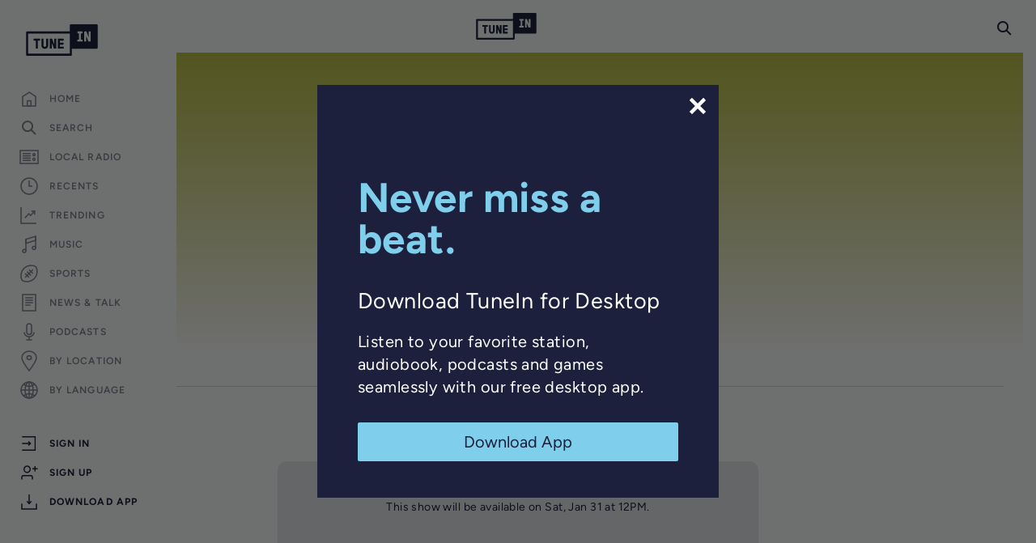

--- FILE ---
content_type: text/html; charset=utf-8
request_url: https://www.google.com/recaptcha/api2/anchor?ar=1&k=6LeX0gEiAAAAAIIeTpEprcKukrYul2unIoDI9UAF&co=aHR0cHM6Ly90dW5laW4uY29tOjQ0Mw..&hl=en&v=PoyoqOPhxBO7pBk68S4YbpHZ&size=invisible&anchor-ms=20000&execute-ms=30000&cb=rqkmoa9vsof
body_size: 48964
content:
<!DOCTYPE HTML><html dir="ltr" lang="en"><head><meta http-equiv="Content-Type" content="text/html; charset=UTF-8">
<meta http-equiv="X-UA-Compatible" content="IE=edge">
<title>reCAPTCHA</title>
<style type="text/css">
/* cyrillic-ext */
@font-face {
  font-family: 'Roboto';
  font-style: normal;
  font-weight: 400;
  font-stretch: 100%;
  src: url(//fonts.gstatic.com/s/roboto/v48/KFO7CnqEu92Fr1ME7kSn66aGLdTylUAMa3GUBHMdazTgWw.woff2) format('woff2');
  unicode-range: U+0460-052F, U+1C80-1C8A, U+20B4, U+2DE0-2DFF, U+A640-A69F, U+FE2E-FE2F;
}
/* cyrillic */
@font-face {
  font-family: 'Roboto';
  font-style: normal;
  font-weight: 400;
  font-stretch: 100%;
  src: url(//fonts.gstatic.com/s/roboto/v48/KFO7CnqEu92Fr1ME7kSn66aGLdTylUAMa3iUBHMdazTgWw.woff2) format('woff2');
  unicode-range: U+0301, U+0400-045F, U+0490-0491, U+04B0-04B1, U+2116;
}
/* greek-ext */
@font-face {
  font-family: 'Roboto';
  font-style: normal;
  font-weight: 400;
  font-stretch: 100%;
  src: url(//fonts.gstatic.com/s/roboto/v48/KFO7CnqEu92Fr1ME7kSn66aGLdTylUAMa3CUBHMdazTgWw.woff2) format('woff2');
  unicode-range: U+1F00-1FFF;
}
/* greek */
@font-face {
  font-family: 'Roboto';
  font-style: normal;
  font-weight: 400;
  font-stretch: 100%;
  src: url(//fonts.gstatic.com/s/roboto/v48/KFO7CnqEu92Fr1ME7kSn66aGLdTylUAMa3-UBHMdazTgWw.woff2) format('woff2');
  unicode-range: U+0370-0377, U+037A-037F, U+0384-038A, U+038C, U+038E-03A1, U+03A3-03FF;
}
/* math */
@font-face {
  font-family: 'Roboto';
  font-style: normal;
  font-weight: 400;
  font-stretch: 100%;
  src: url(//fonts.gstatic.com/s/roboto/v48/KFO7CnqEu92Fr1ME7kSn66aGLdTylUAMawCUBHMdazTgWw.woff2) format('woff2');
  unicode-range: U+0302-0303, U+0305, U+0307-0308, U+0310, U+0312, U+0315, U+031A, U+0326-0327, U+032C, U+032F-0330, U+0332-0333, U+0338, U+033A, U+0346, U+034D, U+0391-03A1, U+03A3-03A9, U+03B1-03C9, U+03D1, U+03D5-03D6, U+03F0-03F1, U+03F4-03F5, U+2016-2017, U+2034-2038, U+203C, U+2040, U+2043, U+2047, U+2050, U+2057, U+205F, U+2070-2071, U+2074-208E, U+2090-209C, U+20D0-20DC, U+20E1, U+20E5-20EF, U+2100-2112, U+2114-2115, U+2117-2121, U+2123-214F, U+2190, U+2192, U+2194-21AE, U+21B0-21E5, U+21F1-21F2, U+21F4-2211, U+2213-2214, U+2216-22FF, U+2308-230B, U+2310, U+2319, U+231C-2321, U+2336-237A, U+237C, U+2395, U+239B-23B7, U+23D0, U+23DC-23E1, U+2474-2475, U+25AF, U+25B3, U+25B7, U+25BD, U+25C1, U+25CA, U+25CC, U+25FB, U+266D-266F, U+27C0-27FF, U+2900-2AFF, U+2B0E-2B11, U+2B30-2B4C, U+2BFE, U+3030, U+FF5B, U+FF5D, U+1D400-1D7FF, U+1EE00-1EEFF;
}
/* symbols */
@font-face {
  font-family: 'Roboto';
  font-style: normal;
  font-weight: 400;
  font-stretch: 100%;
  src: url(//fonts.gstatic.com/s/roboto/v48/KFO7CnqEu92Fr1ME7kSn66aGLdTylUAMaxKUBHMdazTgWw.woff2) format('woff2');
  unicode-range: U+0001-000C, U+000E-001F, U+007F-009F, U+20DD-20E0, U+20E2-20E4, U+2150-218F, U+2190, U+2192, U+2194-2199, U+21AF, U+21E6-21F0, U+21F3, U+2218-2219, U+2299, U+22C4-22C6, U+2300-243F, U+2440-244A, U+2460-24FF, U+25A0-27BF, U+2800-28FF, U+2921-2922, U+2981, U+29BF, U+29EB, U+2B00-2BFF, U+4DC0-4DFF, U+FFF9-FFFB, U+10140-1018E, U+10190-1019C, U+101A0, U+101D0-101FD, U+102E0-102FB, U+10E60-10E7E, U+1D2C0-1D2D3, U+1D2E0-1D37F, U+1F000-1F0FF, U+1F100-1F1AD, U+1F1E6-1F1FF, U+1F30D-1F30F, U+1F315, U+1F31C, U+1F31E, U+1F320-1F32C, U+1F336, U+1F378, U+1F37D, U+1F382, U+1F393-1F39F, U+1F3A7-1F3A8, U+1F3AC-1F3AF, U+1F3C2, U+1F3C4-1F3C6, U+1F3CA-1F3CE, U+1F3D4-1F3E0, U+1F3ED, U+1F3F1-1F3F3, U+1F3F5-1F3F7, U+1F408, U+1F415, U+1F41F, U+1F426, U+1F43F, U+1F441-1F442, U+1F444, U+1F446-1F449, U+1F44C-1F44E, U+1F453, U+1F46A, U+1F47D, U+1F4A3, U+1F4B0, U+1F4B3, U+1F4B9, U+1F4BB, U+1F4BF, U+1F4C8-1F4CB, U+1F4D6, U+1F4DA, U+1F4DF, U+1F4E3-1F4E6, U+1F4EA-1F4ED, U+1F4F7, U+1F4F9-1F4FB, U+1F4FD-1F4FE, U+1F503, U+1F507-1F50B, U+1F50D, U+1F512-1F513, U+1F53E-1F54A, U+1F54F-1F5FA, U+1F610, U+1F650-1F67F, U+1F687, U+1F68D, U+1F691, U+1F694, U+1F698, U+1F6AD, U+1F6B2, U+1F6B9-1F6BA, U+1F6BC, U+1F6C6-1F6CF, U+1F6D3-1F6D7, U+1F6E0-1F6EA, U+1F6F0-1F6F3, U+1F6F7-1F6FC, U+1F700-1F7FF, U+1F800-1F80B, U+1F810-1F847, U+1F850-1F859, U+1F860-1F887, U+1F890-1F8AD, U+1F8B0-1F8BB, U+1F8C0-1F8C1, U+1F900-1F90B, U+1F93B, U+1F946, U+1F984, U+1F996, U+1F9E9, U+1FA00-1FA6F, U+1FA70-1FA7C, U+1FA80-1FA89, U+1FA8F-1FAC6, U+1FACE-1FADC, U+1FADF-1FAE9, U+1FAF0-1FAF8, U+1FB00-1FBFF;
}
/* vietnamese */
@font-face {
  font-family: 'Roboto';
  font-style: normal;
  font-weight: 400;
  font-stretch: 100%;
  src: url(//fonts.gstatic.com/s/roboto/v48/KFO7CnqEu92Fr1ME7kSn66aGLdTylUAMa3OUBHMdazTgWw.woff2) format('woff2');
  unicode-range: U+0102-0103, U+0110-0111, U+0128-0129, U+0168-0169, U+01A0-01A1, U+01AF-01B0, U+0300-0301, U+0303-0304, U+0308-0309, U+0323, U+0329, U+1EA0-1EF9, U+20AB;
}
/* latin-ext */
@font-face {
  font-family: 'Roboto';
  font-style: normal;
  font-weight: 400;
  font-stretch: 100%;
  src: url(//fonts.gstatic.com/s/roboto/v48/KFO7CnqEu92Fr1ME7kSn66aGLdTylUAMa3KUBHMdazTgWw.woff2) format('woff2');
  unicode-range: U+0100-02BA, U+02BD-02C5, U+02C7-02CC, U+02CE-02D7, U+02DD-02FF, U+0304, U+0308, U+0329, U+1D00-1DBF, U+1E00-1E9F, U+1EF2-1EFF, U+2020, U+20A0-20AB, U+20AD-20C0, U+2113, U+2C60-2C7F, U+A720-A7FF;
}
/* latin */
@font-face {
  font-family: 'Roboto';
  font-style: normal;
  font-weight: 400;
  font-stretch: 100%;
  src: url(//fonts.gstatic.com/s/roboto/v48/KFO7CnqEu92Fr1ME7kSn66aGLdTylUAMa3yUBHMdazQ.woff2) format('woff2');
  unicode-range: U+0000-00FF, U+0131, U+0152-0153, U+02BB-02BC, U+02C6, U+02DA, U+02DC, U+0304, U+0308, U+0329, U+2000-206F, U+20AC, U+2122, U+2191, U+2193, U+2212, U+2215, U+FEFF, U+FFFD;
}
/* cyrillic-ext */
@font-face {
  font-family: 'Roboto';
  font-style: normal;
  font-weight: 500;
  font-stretch: 100%;
  src: url(//fonts.gstatic.com/s/roboto/v48/KFO7CnqEu92Fr1ME7kSn66aGLdTylUAMa3GUBHMdazTgWw.woff2) format('woff2');
  unicode-range: U+0460-052F, U+1C80-1C8A, U+20B4, U+2DE0-2DFF, U+A640-A69F, U+FE2E-FE2F;
}
/* cyrillic */
@font-face {
  font-family: 'Roboto';
  font-style: normal;
  font-weight: 500;
  font-stretch: 100%;
  src: url(//fonts.gstatic.com/s/roboto/v48/KFO7CnqEu92Fr1ME7kSn66aGLdTylUAMa3iUBHMdazTgWw.woff2) format('woff2');
  unicode-range: U+0301, U+0400-045F, U+0490-0491, U+04B0-04B1, U+2116;
}
/* greek-ext */
@font-face {
  font-family: 'Roboto';
  font-style: normal;
  font-weight: 500;
  font-stretch: 100%;
  src: url(//fonts.gstatic.com/s/roboto/v48/KFO7CnqEu92Fr1ME7kSn66aGLdTylUAMa3CUBHMdazTgWw.woff2) format('woff2');
  unicode-range: U+1F00-1FFF;
}
/* greek */
@font-face {
  font-family: 'Roboto';
  font-style: normal;
  font-weight: 500;
  font-stretch: 100%;
  src: url(//fonts.gstatic.com/s/roboto/v48/KFO7CnqEu92Fr1ME7kSn66aGLdTylUAMa3-UBHMdazTgWw.woff2) format('woff2');
  unicode-range: U+0370-0377, U+037A-037F, U+0384-038A, U+038C, U+038E-03A1, U+03A3-03FF;
}
/* math */
@font-face {
  font-family: 'Roboto';
  font-style: normal;
  font-weight: 500;
  font-stretch: 100%;
  src: url(//fonts.gstatic.com/s/roboto/v48/KFO7CnqEu92Fr1ME7kSn66aGLdTylUAMawCUBHMdazTgWw.woff2) format('woff2');
  unicode-range: U+0302-0303, U+0305, U+0307-0308, U+0310, U+0312, U+0315, U+031A, U+0326-0327, U+032C, U+032F-0330, U+0332-0333, U+0338, U+033A, U+0346, U+034D, U+0391-03A1, U+03A3-03A9, U+03B1-03C9, U+03D1, U+03D5-03D6, U+03F0-03F1, U+03F4-03F5, U+2016-2017, U+2034-2038, U+203C, U+2040, U+2043, U+2047, U+2050, U+2057, U+205F, U+2070-2071, U+2074-208E, U+2090-209C, U+20D0-20DC, U+20E1, U+20E5-20EF, U+2100-2112, U+2114-2115, U+2117-2121, U+2123-214F, U+2190, U+2192, U+2194-21AE, U+21B0-21E5, U+21F1-21F2, U+21F4-2211, U+2213-2214, U+2216-22FF, U+2308-230B, U+2310, U+2319, U+231C-2321, U+2336-237A, U+237C, U+2395, U+239B-23B7, U+23D0, U+23DC-23E1, U+2474-2475, U+25AF, U+25B3, U+25B7, U+25BD, U+25C1, U+25CA, U+25CC, U+25FB, U+266D-266F, U+27C0-27FF, U+2900-2AFF, U+2B0E-2B11, U+2B30-2B4C, U+2BFE, U+3030, U+FF5B, U+FF5D, U+1D400-1D7FF, U+1EE00-1EEFF;
}
/* symbols */
@font-face {
  font-family: 'Roboto';
  font-style: normal;
  font-weight: 500;
  font-stretch: 100%;
  src: url(//fonts.gstatic.com/s/roboto/v48/KFO7CnqEu92Fr1ME7kSn66aGLdTylUAMaxKUBHMdazTgWw.woff2) format('woff2');
  unicode-range: U+0001-000C, U+000E-001F, U+007F-009F, U+20DD-20E0, U+20E2-20E4, U+2150-218F, U+2190, U+2192, U+2194-2199, U+21AF, U+21E6-21F0, U+21F3, U+2218-2219, U+2299, U+22C4-22C6, U+2300-243F, U+2440-244A, U+2460-24FF, U+25A0-27BF, U+2800-28FF, U+2921-2922, U+2981, U+29BF, U+29EB, U+2B00-2BFF, U+4DC0-4DFF, U+FFF9-FFFB, U+10140-1018E, U+10190-1019C, U+101A0, U+101D0-101FD, U+102E0-102FB, U+10E60-10E7E, U+1D2C0-1D2D3, U+1D2E0-1D37F, U+1F000-1F0FF, U+1F100-1F1AD, U+1F1E6-1F1FF, U+1F30D-1F30F, U+1F315, U+1F31C, U+1F31E, U+1F320-1F32C, U+1F336, U+1F378, U+1F37D, U+1F382, U+1F393-1F39F, U+1F3A7-1F3A8, U+1F3AC-1F3AF, U+1F3C2, U+1F3C4-1F3C6, U+1F3CA-1F3CE, U+1F3D4-1F3E0, U+1F3ED, U+1F3F1-1F3F3, U+1F3F5-1F3F7, U+1F408, U+1F415, U+1F41F, U+1F426, U+1F43F, U+1F441-1F442, U+1F444, U+1F446-1F449, U+1F44C-1F44E, U+1F453, U+1F46A, U+1F47D, U+1F4A3, U+1F4B0, U+1F4B3, U+1F4B9, U+1F4BB, U+1F4BF, U+1F4C8-1F4CB, U+1F4D6, U+1F4DA, U+1F4DF, U+1F4E3-1F4E6, U+1F4EA-1F4ED, U+1F4F7, U+1F4F9-1F4FB, U+1F4FD-1F4FE, U+1F503, U+1F507-1F50B, U+1F50D, U+1F512-1F513, U+1F53E-1F54A, U+1F54F-1F5FA, U+1F610, U+1F650-1F67F, U+1F687, U+1F68D, U+1F691, U+1F694, U+1F698, U+1F6AD, U+1F6B2, U+1F6B9-1F6BA, U+1F6BC, U+1F6C6-1F6CF, U+1F6D3-1F6D7, U+1F6E0-1F6EA, U+1F6F0-1F6F3, U+1F6F7-1F6FC, U+1F700-1F7FF, U+1F800-1F80B, U+1F810-1F847, U+1F850-1F859, U+1F860-1F887, U+1F890-1F8AD, U+1F8B0-1F8BB, U+1F8C0-1F8C1, U+1F900-1F90B, U+1F93B, U+1F946, U+1F984, U+1F996, U+1F9E9, U+1FA00-1FA6F, U+1FA70-1FA7C, U+1FA80-1FA89, U+1FA8F-1FAC6, U+1FACE-1FADC, U+1FADF-1FAE9, U+1FAF0-1FAF8, U+1FB00-1FBFF;
}
/* vietnamese */
@font-face {
  font-family: 'Roboto';
  font-style: normal;
  font-weight: 500;
  font-stretch: 100%;
  src: url(//fonts.gstatic.com/s/roboto/v48/KFO7CnqEu92Fr1ME7kSn66aGLdTylUAMa3OUBHMdazTgWw.woff2) format('woff2');
  unicode-range: U+0102-0103, U+0110-0111, U+0128-0129, U+0168-0169, U+01A0-01A1, U+01AF-01B0, U+0300-0301, U+0303-0304, U+0308-0309, U+0323, U+0329, U+1EA0-1EF9, U+20AB;
}
/* latin-ext */
@font-face {
  font-family: 'Roboto';
  font-style: normal;
  font-weight: 500;
  font-stretch: 100%;
  src: url(//fonts.gstatic.com/s/roboto/v48/KFO7CnqEu92Fr1ME7kSn66aGLdTylUAMa3KUBHMdazTgWw.woff2) format('woff2');
  unicode-range: U+0100-02BA, U+02BD-02C5, U+02C7-02CC, U+02CE-02D7, U+02DD-02FF, U+0304, U+0308, U+0329, U+1D00-1DBF, U+1E00-1E9F, U+1EF2-1EFF, U+2020, U+20A0-20AB, U+20AD-20C0, U+2113, U+2C60-2C7F, U+A720-A7FF;
}
/* latin */
@font-face {
  font-family: 'Roboto';
  font-style: normal;
  font-weight: 500;
  font-stretch: 100%;
  src: url(//fonts.gstatic.com/s/roboto/v48/KFO7CnqEu92Fr1ME7kSn66aGLdTylUAMa3yUBHMdazQ.woff2) format('woff2');
  unicode-range: U+0000-00FF, U+0131, U+0152-0153, U+02BB-02BC, U+02C6, U+02DA, U+02DC, U+0304, U+0308, U+0329, U+2000-206F, U+20AC, U+2122, U+2191, U+2193, U+2212, U+2215, U+FEFF, U+FFFD;
}
/* cyrillic-ext */
@font-face {
  font-family: 'Roboto';
  font-style: normal;
  font-weight: 900;
  font-stretch: 100%;
  src: url(//fonts.gstatic.com/s/roboto/v48/KFO7CnqEu92Fr1ME7kSn66aGLdTylUAMa3GUBHMdazTgWw.woff2) format('woff2');
  unicode-range: U+0460-052F, U+1C80-1C8A, U+20B4, U+2DE0-2DFF, U+A640-A69F, U+FE2E-FE2F;
}
/* cyrillic */
@font-face {
  font-family: 'Roboto';
  font-style: normal;
  font-weight: 900;
  font-stretch: 100%;
  src: url(//fonts.gstatic.com/s/roboto/v48/KFO7CnqEu92Fr1ME7kSn66aGLdTylUAMa3iUBHMdazTgWw.woff2) format('woff2');
  unicode-range: U+0301, U+0400-045F, U+0490-0491, U+04B0-04B1, U+2116;
}
/* greek-ext */
@font-face {
  font-family: 'Roboto';
  font-style: normal;
  font-weight: 900;
  font-stretch: 100%;
  src: url(//fonts.gstatic.com/s/roboto/v48/KFO7CnqEu92Fr1ME7kSn66aGLdTylUAMa3CUBHMdazTgWw.woff2) format('woff2');
  unicode-range: U+1F00-1FFF;
}
/* greek */
@font-face {
  font-family: 'Roboto';
  font-style: normal;
  font-weight: 900;
  font-stretch: 100%;
  src: url(//fonts.gstatic.com/s/roboto/v48/KFO7CnqEu92Fr1ME7kSn66aGLdTylUAMa3-UBHMdazTgWw.woff2) format('woff2');
  unicode-range: U+0370-0377, U+037A-037F, U+0384-038A, U+038C, U+038E-03A1, U+03A3-03FF;
}
/* math */
@font-face {
  font-family: 'Roboto';
  font-style: normal;
  font-weight: 900;
  font-stretch: 100%;
  src: url(//fonts.gstatic.com/s/roboto/v48/KFO7CnqEu92Fr1ME7kSn66aGLdTylUAMawCUBHMdazTgWw.woff2) format('woff2');
  unicode-range: U+0302-0303, U+0305, U+0307-0308, U+0310, U+0312, U+0315, U+031A, U+0326-0327, U+032C, U+032F-0330, U+0332-0333, U+0338, U+033A, U+0346, U+034D, U+0391-03A1, U+03A3-03A9, U+03B1-03C9, U+03D1, U+03D5-03D6, U+03F0-03F1, U+03F4-03F5, U+2016-2017, U+2034-2038, U+203C, U+2040, U+2043, U+2047, U+2050, U+2057, U+205F, U+2070-2071, U+2074-208E, U+2090-209C, U+20D0-20DC, U+20E1, U+20E5-20EF, U+2100-2112, U+2114-2115, U+2117-2121, U+2123-214F, U+2190, U+2192, U+2194-21AE, U+21B0-21E5, U+21F1-21F2, U+21F4-2211, U+2213-2214, U+2216-22FF, U+2308-230B, U+2310, U+2319, U+231C-2321, U+2336-237A, U+237C, U+2395, U+239B-23B7, U+23D0, U+23DC-23E1, U+2474-2475, U+25AF, U+25B3, U+25B7, U+25BD, U+25C1, U+25CA, U+25CC, U+25FB, U+266D-266F, U+27C0-27FF, U+2900-2AFF, U+2B0E-2B11, U+2B30-2B4C, U+2BFE, U+3030, U+FF5B, U+FF5D, U+1D400-1D7FF, U+1EE00-1EEFF;
}
/* symbols */
@font-face {
  font-family: 'Roboto';
  font-style: normal;
  font-weight: 900;
  font-stretch: 100%;
  src: url(//fonts.gstatic.com/s/roboto/v48/KFO7CnqEu92Fr1ME7kSn66aGLdTylUAMaxKUBHMdazTgWw.woff2) format('woff2');
  unicode-range: U+0001-000C, U+000E-001F, U+007F-009F, U+20DD-20E0, U+20E2-20E4, U+2150-218F, U+2190, U+2192, U+2194-2199, U+21AF, U+21E6-21F0, U+21F3, U+2218-2219, U+2299, U+22C4-22C6, U+2300-243F, U+2440-244A, U+2460-24FF, U+25A0-27BF, U+2800-28FF, U+2921-2922, U+2981, U+29BF, U+29EB, U+2B00-2BFF, U+4DC0-4DFF, U+FFF9-FFFB, U+10140-1018E, U+10190-1019C, U+101A0, U+101D0-101FD, U+102E0-102FB, U+10E60-10E7E, U+1D2C0-1D2D3, U+1D2E0-1D37F, U+1F000-1F0FF, U+1F100-1F1AD, U+1F1E6-1F1FF, U+1F30D-1F30F, U+1F315, U+1F31C, U+1F31E, U+1F320-1F32C, U+1F336, U+1F378, U+1F37D, U+1F382, U+1F393-1F39F, U+1F3A7-1F3A8, U+1F3AC-1F3AF, U+1F3C2, U+1F3C4-1F3C6, U+1F3CA-1F3CE, U+1F3D4-1F3E0, U+1F3ED, U+1F3F1-1F3F3, U+1F3F5-1F3F7, U+1F408, U+1F415, U+1F41F, U+1F426, U+1F43F, U+1F441-1F442, U+1F444, U+1F446-1F449, U+1F44C-1F44E, U+1F453, U+1F46A, U+1F47D, U+1F4A3, U+1F4B0, U+1F4B3, U+1F4B9, U+1F4BB, U+1F4BF, U+1F4C8-1F4CB, U+1F4D6, U+1F4DA, U+1F4DF, U+1F4E3-1F4E6, U+1F4EA-1F4ED, U+1F4F7, U+1F4F9-1F4FB, U+1F4FD-1F4FE, U+1F503, U+1F507-1F50B, U+1F50D, U+1F512-1F513, U+1F53E-1F54A, U+1F54F-1F5FA, U+1F610, U+1F650-1F67F, U+1F687, U+1F68D, U+1F691, U+1F694, U+1F698, U+1F6AD, U+1F6B2, U+1F6B9-1F6BA, U+1F6BC, U+1F6C6-1F6CF, U+1F6D3-1F6D7, U+1F6E0-1F6EA, U+1F6F0-1F6F3, U+1F6F7-1F6FC, U+1F700-1F7FF, U+1F800-1F80B, U+1F810-1F847, U+1F850-1F859, U+1F860-1F887, U+1F890-1F8AD, U+1F8B0-1F8BB, U+1F8C0-1F8C1, U+1F900-1F90B, U+1F93B, U+1F946, U+1F984, U+1F996, U+1F9E9, U+1FA00-1FA6F, U+1FA70-1FA7C, U+1FA80-1FA89, U+1FA8F-1FAC6, U+1FACE-1FADC, U+1FADF-1FAE9, U+1FAF0-1FAF8, U+1FB00-1FBFF;
}
/* vietnamese */
@font-face {
  font-family: 'Roboto';
  font-style: normal;
  font-weight: 900;
  font-stretch: 100%;
  src: url(//fonts.gstatic.com/s/roboto/v48/KFO7CnqEu92Fr1ME7kSn66aGLdTylUAMa3OUBHMdazTgWw.woff2) format('woff2');
  unicode-range: U+0102-0103, U+0110-0111, U+0128-0129, U+0168-0169, U+01A0-01A1, U+01AF-01B0, U+0300-0301, U+0303-0304, U+0308-0309, U+0323, U+0329, U+1EA0-1EF9, U+20AB;
}
/* latin-ext */
@font-face {
  font-family: 'Roboto';
  font-style: normal;
  font-weight: 900;
  font-stretch: 100%;
  src: url(//fonts.gstatic.com/s/roboto/v48/KFO7CnqEu92Fr1ME7kSn66aGLdTylUAMa3KUBHMdazTgWw.woff2) format('woff2');
  unicode-range: U+0100-02BA, U+02BD-02C5, U+02C7-02CC, U+02CE-02D7, U+02DD-02FF, U+0304, U+0308, U+0329, U+1D00-1DBF, U+1E00-1E9F, U+1EF2-1EFF, U+2020, U+20A0-20AB, U+20AD-20C0, U+2113, U+2C60-2C7F, U+A720-A7FF;
}
/* latin */
@font-face {
  font-family: 'Roboto';
  font-style: normal;
  font-weight: 900;
  font-stretch: 100%;
  src: url(//fonts.gstatic.com/s/roboto/v48/KFO7CnqEu92Fr1ME7kSn66aGLdTylUAMa3yUBHMdazQ.woff2) format('woff2');
  unicode-range: U+0000-00FF, U+0131, U+0152-0153, U+02BB-02BC, U+02C6, U+02DA, U+02DC, U+0304, U+0308, U+0329, U+2000-206F, U+20AC, U+2122, U+2191, U+2193, U+2212, U+2215, U+FEFF, U+FFFD;
}

</style>
<link rel="stylesheet" type="text/css" href="https://www.gstatic.com/recaptcha/releases/PoyoqOPhxBO7pBk68S4YbpHZ/styles__ltr.css">
<script nonce="TcZ9L7BeXwWw8ctz6FGKGQ" type="text/javascript">window['__recaptcha_api'] = 'https://www.google.com/recaptcha/api2/';</script>
<script type="text/javascript" src="https://www.gstatic.com/recaptcha/releases/PoyoqOPhxBO7pBk68S4YbpHZ/recaptcha__en.js" nonce="TcZ9L7BeXwWw8ctz6FGKGQ">
      
    </script></head>
<body><div id="rc-anchor-alert" class="rc-anchor-alert"></div>
<input type="hidden" id="recaptcha-token" value="[base64]">
<script type="text/javascript" nonce="TcZ9L7BeXwWw8ctz6FGKGQ">
      recaptcha.anchor.Main.init("[\x22ainput\x22,[\x22bgdata\x22,\x22\x22,\[base64]/[base64]/[base64]/[base64]/[base64]/[base64]/KGcoTywyNTMsTy5PKSxVRyhPLEMpKTpnKE8sMjUzLEMpLE8pKSxsKSksTykpfSxieT1mdW5jdGlvbihDLE8sdSxsKXtmb3IobD0odT1SKEMpLDApO08+MDtPLS0pbD1sPDw4fFooQyk7ZyhDLHUsbCl9LFVHPWZ1bmN0aW9uKEMsTyl7Qy5pLmxlbmd0aD4xMDQ/[base64]/[base64]/[base64]/[base64]/[base64]/[base64]/[base64]\\u003d\x22,\[base64]\\u003d\x22,\x22SsOZM8Oow6vDosOxJcKmw7gbIMKewqkAwohDwqfCvMKpOcK/wonDj8K+BsObw5/Dj8Omw4fDum7Dnzdqw5BaNcKPwqLCtMKRbMKPw5fDu8OyKiYgw6/DlsODF8KnTsKwwqwDbMO3BMKew7dqbcKWfQpBwpbChsO/[base64]/DqMKrwoXCkcOlOCjCvMKDw73DpGYFwrbCi2HDn8OOQcKHwrLChsK6Zz/DlGnCucKyLcK2wrzCqFVCw6LCs8Oww4lrD8KBJV/[base64]/Cnk/Dp0I6V8KGThfCqsO1B2piPnbDqcOKwqvCryAUXsOvw5DCtzFdC0nDqzbDm28rwqppMsKRw6TClcKLCRkIw5LCox/CjgN0wqgbw4LCukU6fhc7wobCgMK4EsKoEjfCqH7DjsKowq3DnH5Lb8K+dXzDqhTCqcO9woNaWD/[base64]/CqcKvQgrDvcO1wqbCvS0DXsO+ZcOTw4Qzd8Ocw6HCtB0Lw5DChsOOHhfDrRzCnsKnw5XDnj/DolUsdMKuKC7Dsm7CqsOaw6MufcKIUBsmScKWw4fChyLDh8KcGMOUw5nDicKfwosXTC/[base64]/w7ZkwrXClsO1eMOGw4PDn8OKfw4pwpEPw5cgR8KELUpjwr14wpvDo8OLVj50F8OIwpvDsMOPwoTCkRMJX8OmD8KwaR4JYFPCsAczw5vDk8OdwoHCmMK0w4bDk8Kfwro2wrDCsjMJwp0JGTRia8KHw6/DvgzCiBzCnzFEw5/Cv8OnEFXClhJTQ2HCnnfClWUswr5Kw6HDrcKFw7PDg0/[base64]/w53CjcKEw5HClcKbwrfCpcOGw6nCgjFfSjFuc8K6wpwyY2/CnxzDkDbCu8K5AMK/w78EQ8KvKsKhWcKRcklTN8KSIk1rFzTClyPCvhpaMMOHw4TDrcO+w7Q2G2vDkn4FwrLDhjHCpUYXwoLDpcKdNBjDu0/CssOec2zDtlfCs8OqFsOzeMKpw7TCucOGw4guw6/[base64]/[base64]/Cv8KnwoRJw7ELSVjCqwbDisKqw5DDgcOUAT8mWkoPN0vDq3TCoBrDujFwwrfCo1zCvgXCvsKWw7ENwrA4HVkbIMOsw7vDoQUuwqbChhZswp/CkXQdw7omw5FVw7cowoHCiMOqCMOfwrlWTXFnw6DDonLCjcKgZkxtwrPCpQozFcKpNAcVPixrG8O7woXCs8KmU8KIwr/DgzfDuC7CiwAWw7vCmgnDqB/[base64]/[base64]/w4ZpwrEBwrfCkwAFVsKdw5bDtMOxSQwOWsOQw4x3w4TCnHw7wrzChsODwpnCncKpwqLCpcKqMMKPwrhZwoQNwo1aw7/ChjgIw5DCiQrDq1LDkBBKZ8O6wp5Zw4AhJMOuwqfCocKTcRnCgi1zdyjCi8KGKcK9wpTCigfCt3BJcMKhw4Y+w5J6E3dnw7TDpMOIPMOZXMKpw58tworDuzDDgMKRey/[base64]/CvcKXw5Axw4hmw6zDlMK1a8KLX8OIXTnCm1PCtcOVaS1iIG5uwqcJEzHCicKHe8Kfw7DCuHbCqcKUwp/DnMKMwpDDvRbChMK3SXPDh8KbwpfDmMK+w7XCu8OqOAfCiEHDicOJw7jCvMOXXMONw5nDtFskFB4ZBcO3ck5PPsO4AMOUL0Row4DCq8OXRMK0dUQVwrfDmEYuwoIbN8KwwqLCh3UqwrI8KcOyw6DCu8Kcwo/[base64]/wo/[base64]/ChMO1wpzCijbCqBjDgQ0Fw7bDlMK7w6IjwrRCWUTChcKDw67DlMOaHMOqXcOowqZFwostTTzCl8KMwpzCiC8cdHfCqsOtYsKpw7lOwq7CpkpBK8OVPMKxX07CgFQvEnzCu1TDoMOzwoAsacK3B8Kaw4F5OsK/IcO+w7nCuHnCk8Kuw6EqecOLQDYvB8OGw6TCucK/w5vCnF1Pw5VmwpHCil8BKmxSw4jCgxHDuV8VWR8ELyRRw5PDuyNXEid/cMKAw4Ysw7HCi8OWHcO7wrxbIsK0EMKWeWRww6nDgxfDn8KJwqPCqGbDjXrDrBY1aCwtZQUfV8Kxw6VFwpFANA4Mw6LCgRNqw5vCvEp6wqABGkjCq1ITwpzDlMKGw49GTGLCtkXDvsKmT8KpwrXDsWM/J8KbwpzDrMKzNWEkwpTDs8OXTsOSwrPDpiXDjVgMVsK8wr3DkcOvf8OFwoF+w7MpIS/ChsKrIRxMODjCrkLDjMKjw5HCicO+w6jCksKzbMKlwq/[base64]/[base64]/CmTvCjQrCnG3CjiTClSxlYcOkKHVgIcKKwo/[base64]/[base64]/Cp2xtwrQ5eGobwp3Dq3jDjMOJwqjCmsK+EgF6w7HDl8OewozCh3rCoQ1JwrVua8OqbcOVwrnCisKFwrnCkH7CusOlLsKlJ8KPw77DhWRDSkl7XcKTKsKhGcK1wqfCnMKOw5Zfw58zw6XCh1hcwpPCnkfClmLCpE/[base64]/[base64]/CucK5w4VIwoQ3OSTCnTdAwqcmwp1iHx1SwoDDj8O2D8OYfEfDulAswovDjsOSw5zDp0tJw6rDlcKmecKRax9sahjCv08PbcKNwqzDvEg6LUZhQxjClUvDvj8MwqgsCFrCpz7Dom1aGsOPw7/[base64]/CjcKPTMOyw7XCrh85GcOmwoXDvWZhNMOPw68fw4lWwrDDsAnDpzsMPsOGwqECw4o/[base64]/CvMK9wphsElBxwo/DpxbCoMKJXGN7wr3CgsKpw5tEK0Q6w4nDq3bCgcKYwrk/YMKWH8KIwpjDkSnDkMKawr0Dwo5gBcOYw74+dcOIw6PCicKzwqnCjmTDhMOBwp1Cwp0XwqRzZ8Kew4lSw6zDiRdeARrDm8ORw5glQDQRw53DgkzCm8Kgw4Atw7/DtwXDvwFhFW7DmVDDpn0oNB7DvyzCl8K8wonCgcKMw7g7R8O4asOXw4LDiBXCk37CrCjDrQLDjlLCs8OVw51twp9sw7AuQSbCkcOywoLDtsK7w4bDoH/DgMOCw7NmExMfwoYJw4QHSS3CgMO6w4gzwq1aIhTDtsOhUMOgc3p7w7MJbF7DhMKIwrPDocObG27CngDCrsOLe8KBf8KHw6fCqMKoKBliwrzCpMKVKcOZMhfDoXbCkcOBw7hfNSnCmiLDssO8w4DCgk0hacKSw4Qnw6k3wr1JYF5nPhZcw6/DvBdOL8KEwrZPwqdiwqvCpMKmwojCpFUbwpETw4oDahFFwqdtw4cew6bDiUoawr/[base64]/DmMKdM8OHwrsXw7vCnA0+w6A4dMOswpLDjsKvYMO7ADnCl2ErKjdCUnrDmQrClMOuUwsEw6TDnFh5w6HCssOMw7LDp8O4GhfDuzPDi1bCrDFGCcKEDj4Lw7HCmsOkMMOIRUslYcKYw5JLw67DhMOZdsKAe2rDvRTCvcKyJsOpH8K/[base64]/DrUgNw5k/PMKXdlszE8OrwpQQwr50RQkKIMOMw445bMKFeMOLXcOQaD7DvMOGwrInw7rCgcKCw7fDk8OVYhjDtcKPK8OGAsKJIUfDuiTCr8OAw5XCt8Kowpg9wrDCp8O/wrzCj8K8WnRMSsKtwrtHwpbDnFJqJVTDu2FUQsOewpfCq8ODw7RrB8KVBsOZM8OGw4jChlsTa8OFwpbDqUXCjcOleAoWwqbDhygnMcO8XHvDrMK2w41rw5FSwrnDpUJ9w5DDn8K0w4rDliw1w4/DkcOeGThuwqzClsKvesKlwqZsZApZw5g/wr3DlioLwojCng8FQTjDkwvCljrDm8OQXMKvw4Y2LXvDllnDtVzCnhPDowYgw64Vw70Ww6XCszHDtjLCtsO9eU3CjXvDlcKpIsKEHR5XED7Dink2woDDpMK0w73Dj8OvwrvDswrDnG3DkHbDgArDlsKSdMKqwpY0wpJMcUdbwpbCl0dnw6QpQHZIw5U/HcKtTxHDulwTwqsuQcOidMKswrpCw5HCvsOlJcO8K8OSXlsow67ClcKbYXUbAsK8wpVrw7jCvgTCtlrDgcKxw5MgYkNQbE5mw5V6wpgHwrV5wqNMbjwMLDfCtA15w5llwqdyw5bCrcO1w5LDuxLCicK2PBbDphjChsKbwr5iw5ROezHCrsKDNjp/QX5oKT7DpVo3wrTDg8OlZMOqT8OgHD0/w6d4wpTDr8KWw6p6NsOSw4lsY8KZwow/w7cjfW5iw6zDk8OkwrfCv8O9ZcK1w5hOwpDDjsOQw6o9wrwnw7DCtl8QdT3CkMKaRcO7w4doYMOofsK9SAjDgsOME0EzwoXCksKdfMKjEX3DoBHCtcKsasK6HsO7cMOHwrgzw5nDhGdLw7gxdsO7w5/DhcOzRT4/w5PCn8OIc8KUdXk4woBOf8OBwop6McKsNMKbwocQw6DCrEYeI8KWZ8KPHH7DoMOfc8Otw6bCjC4fO3JEJ3coHwVjw4/DvRxVacOhw7DDk8O2w63DrcOrXcOkwovDt8OCwoPCr0hlKsOhaRfClsOZw5ogwr/DscOoMcKXVwDDkQrClkZGw4/Cq8Khw5llNGUkE8OPGAzCrsK4woTDjmZlW8OSVD7DvlxCwqXCvMKJYVrDg09cw5DCtBTCniR7CGPCqh0KNxw9GcKqw7bDuh3CiMKgBVxcw7k9wprCv2kfH8KbZC/Duy1Fw4TCsUwBYMOJw5nChhFNcGrCmMKdSQc/[base64]/CucO0U30UXsKdw5zDoHbDkjTCujXCv8OyGRJCBm0nW1Fiw5MQwoJ7woDCmsO1wqdXw5jDi1LDjyTDlhQXWMOrND0MNcKoHMOuwr7DlsKWLk9Aw5fCusKmwo5fwrTDicKCczvDtcKrY1rDmn8Tw7oQfsKRJnt4w7R9wp8Uw67CrirCmVstw5LDh8K8wo1OXMO/[base64]/w4vDj8O+fEnDogfDgMOmwqs3ShQcw4g4wocswoDCtyLCrBwxCMKDb39Dw7bDnBPCtMOBE8KLNMOsFMKAw53CqsKqw55kTGpLw5DCs8Omwq3Dr8O4w7IUacONCsO9w50lwovDuVLDosKtw6/CrU7DtVh4MRDDsMKRw4hRw4/Dgl7ChMOmeMKVJsKOw6XDrMOlw5xQwrTChx7Cp8Kdw4XCiF/Cv8OnGcOhFcKzURfCt8KYccK8JDEIwq5Fw6PDqFPDjsO7w5NNwqZVRHNvw4HDnMOdw4nDq8Odwo7Du8K+w6o7wqZLEsKOTMO4w4XCvMKgwqTDqcKJwpIFw63DgigNaG4ve8OVw7g5w4jCg3HDuQ/DlMOcwovDmgvCpcOHwrlnw6DDkGPDhDsOw7B/NcKJVMK7UGfDpMOxwrk/KMKPXkoSKMK9woQzw7TClELDiMOfw7M9MQkIw68DYTRgw5lTW8OcLHLDgMKxN3fCusKLGcKXGAPCnCPCjMOkw4DCocK/IQV/w6lxwpRTI3dBEcOBTcKowovCgMKnEWfDvcOcwoI1woouw651w4bCrsKNRsOFw5vDn0PDqkXCssK+CsKOPQ4Vw47DpcKZwo/CihlGw6nCvMKrw4BzEMOjPcOTOMOCeyUrFsOZwp7DkmU6OsKcXX0ZAwbDiUnCqMKvBksww6XDmEYgw6E/EwXDhgg2wrzDmAbCjHY/RUFRw5LClEB9YMOCwrwWw4rCvSMHwrzCoA9vNcOWZ8KIMcOcIcOxTBnDiwFAworCmRvDpAk2RMOVw7sBworDr8OzeMOWIXTDs8K3d8KlUcO+w6LDq8KsOhtYfcOqwpDDp3/[base64]/f8ODa3BuTkfCisKwNMKuHcOfw6YhesKvwppdPcO9wqoqClgEMnIsTE4CEMOhH1/CkXvCjwRNw5F1wpTDl8OBTXpuw6lcSMOswpfDlsKpwq/[base64]/[base64]/[base64]/ZF5fw77ChmAeFGnCscOqXsOYwpVGw67CjMOqcsO9w6PDsMKSeyrDmcKOecOHw7fDqUJxwpMowo3DpcKzZ2c/wovDvyIEw7DDr3XCrjgPc3DCkcKsw7HCgDZRw43CgsKXL19gw6/Drh8WwrLCv1Mww7zCnMKuWsKfw4l8w7YqWMOWAjzDmsKZbMKsSRfDuUVoATJ3IljDuUthBnXDpcOZK3Q0w5lNwpsnHU8eN8OHwo3CuGrCscOxOR7Ci8OsBigKw5FqwrRvAMKQSMKiwrwTwo3Cn8Obw7Q5wpByw6g9ICLDjl7DpcKPIHkqw43CvhrDn8ODwpoCc8O/[base64]/ChjjDnsOSwp7Dux3ClHrDisOSwovCosOoR8Knw7h+K25dRlXCowPCskJhwpDDv8KXfl9nCsOYw5bCo0/[base64]/J8OKVF5TwpLDkW3Dh8KAwqjDmsOHRcOJwojCpVlhEsOZw63CpcKaF8O1w7LCtsOjNcKQwrBmw5pKbhIBc8O5IMKdwqN1wrkawpZOdUt+e0fDrhvCpsKYwoY6wrAFwqXDp3FXJXvCl34SPsOPDl5kQ8KNOMKKwrvCu8Ohw5DDs2gAa8O4wo/DqcOoRwnCnjkUwqLCp8OYAsK7BE8hw5rDmS8hBRsHw69wwoQBK8KEBsKHGArDs8KCfU7DqsOUA3vDvsOLFT1aOjQAWsKiwoMkPVxcwqpgIC7CikgvAiVJUngKWjDDtcOVwonCtMK2a8OFJzDDp2TDs8O4V8Kdw43CuRIOLE88w5/DpcKfXGfDp8Kdwr5kacOHw6c/woDChjLCq8OfPBtsNCgGHcKWXSYLw5DCjyzDkXbCgkrDsMKOw57DmlhyUBozwovDoGx7wqJRw5kyNcOYXSbDvsOAfMObwrtIXMOaw43ChMK0cC/[base64]/wqJaJSkPaH/DuMK5w4EFw63DrcKeZE1lcsOccCrDjzPDgcOUeB1jUk7DnMKxJQdmIhYOw6UVw6LDlyPDlcKGBsOjVWbDk8OEOQvDuMKdRTQrw4zDr3rDlsKew5XDisOow5EGw7zDgcKMf1rDvwvCjDkCw5xowqTCk2p9w6fChGTCpANrwpHDtCIpa8KPw5/CkD7DuWJCwqQDw7fCtcKLw6hxE2drEMK3GcKUCcOTwqJTw5LCk8K0w6wnLwMBP8KgBQQnB38UwrDDljjDsBdaahMww4/DnAtRw7XDjG8bw6/CgyHDv8KLMsK2B3wPwr7CrsKOwqTDgsOJw4HDucOwwrjDpsKbwpbDplbDk2Esw45owrLDrBzDvcKuKQ8nCzUlw6ATEipkw4kVBsOzHk1uVmjCocKzw7rDs8KewpU1w7B0w5ImeHjDtyXDrcOYeGFnwr5CAsKaSsKCw7E/NcKew5dyw5VsXEwywrF+wo4CScKFNk3CjG7Crh1vwr/[base64]/wozCusKlB8Kxw7hmwppvf8KNEMOrw7gqAsKWA8OdwpkRwpURUCNOAk5iUcKJwpLCkQjCsHp6KU/DucKNwrrDl8Oowr7DscKnAwB+w6URBcOQCHzDncKxw4dVwofCm8O7DMODwqHCoHw5wpXCucOtw61vfk83wpbCsMOhJgZCGjfDlcOCwozCkBF/M8KRw6/[base64]/Cq8O8ZEHDn8OUMlbDhsOeRcKgBzjCqB9Dw7MQwrbCrhAgEMOKHhYpwr0lbsKDwrXDqkzClHrDngvCqMOuwpnDp8KxWsKKcWAOw7xIZ0BPUcO/fH/CrsKBTMKDw4sAPwnCijEDb2bDn8KQw4YcTcKJbQIKwrNuwpdRw7N0wrjCuU7Cl8KWPx0eYcOyasOWQsOHVQxbw7/DlEw3wowmQlPDi8O+w6E4XRZIw5o7wpjCqMKDCcKxKDUefHvCn8K7S8OebMOCL3gFARDDrMK6TMOPwoTDry7DiFcCYFLDkjAKf1wGw5XDniHDrULDtlPCgsK/[base64]/DrS3Duy7DrmNiAg7DqXtrW8KhGsKmQ1DCuMK2wq/[base64]/CmcORw5Rrw53DjcOTw7PCql/DksO2w5E9OxrDgsOYOT5pC8K8w6kQw5UMXiBuwok/[base64]/CrGAnbj5Gwrg8wrLDp8K4w4fDhcK4w5LDqsKgVcOGwr3DuGA+PcK3TMKxwrJXw4nDrMOAQUbDr8OfNQXCssOjVcOtBQAFw6LClAjDlnzDtcKCw5jDu8KQcXpvAMOvw41lQ0RHwobDrzAOb8KVw6LDoMKtB3vDjjx/QRbCkhzCocKowo/CtDDCt8KBw7TCqTHCgCTDtEYtXsOhC2A+QR3DjD1SL3MEwobChMO5CipbdDvCpMOwwoA0XSo1cDzCmcOxwq7DqcKvw5rCjgjDkcOOw5/DiFF5woPCg8OvwpXCsMK9U33Dm8OFwodsw6dgwp3Dm8O4w4dyw6p8ETpLC8OJNCzDtzjCrMKbXcOAF8K/w4nDlMOOBsODw7ZIJ8OaG1jCrgs5w64cRcOqdsOzaG8/w6ISJsKCOkLDqsKFJTrDnsKRD8OQc07CsUJsNBjCgxbChCBeI8KqWDpzw7/[base64]/DlhYEO1tLM2LDlAUaN042w6FmXcOdVn0AQ0/DnUVtwptzYsO6ecOcYGpSR8OFwoHCiEIwacKvfsO+Q8Oow70Tw41Uw7DCglYiwrNjwpLDoAPCncOMFFDCpxkRw7TCvsOGw5Bjw5xnwq1COMKhwrNrwrDDiSXDu10+STNcwpjCqcK6TMOafsOxY8Oyw6XDuFnDsWjCvsKlISggTg/CpRVyKcKdGh5VJMK+F8K0NGYHHBIyUcK7w7Ahw4J4wrrDpsKyI8Oiwpoew4PCv2pWw6EEe8KmwqQdR0Evw4kmWMOhw55/bMKWwrfDl8O6w7onwoN2wplcfWodEMOxw7AgEcKqwqnDuMOAw5BaJcKtLUwWwqsTHcK4wrPDihU2w5XDjEQRwqc6wqLDt8OmwpzCn8Kqw5nDrEdswqDCjBMyNgbCsMKkw4UYIltoL27Ckh3CkHB/wq5YwrTDiGENwqXCr3fDnnXCi8KaTCHDpmrDoR45eD/DtcKzDmZWw7nCuHrDuBLDp3FRw4PDmsO8wq3DnmJbw6BwS8OUNsKww4bCoMOjDMKVVcOTw5DDosOkKsK5EsOWHcKxwrbDncKpwp4pwq/Co3wkw5p9wq44wrolwp7Dmx3DpxjDrMO3wrrCh2lPwq/DucKiNERmwq3Dl2vCljXDvzTDtipgw5MJw7kpw7khNAZxBlpaIsO0VMORwqRVw5jCtVUwLjcDwoTDq8OiOsKEaxAVwrXCrcKww6zDmMO/wqcsw6TCl8OLGcK/wqLChsOqZksGw6nCj2DCviTCrVHClzjCmFLCo1grUT4awqNhwr7CsVNowonCjcOuwpbDgcOgwqUBwpYiBcOpwrB2BXkLw5pSOsOFwqdDw4k4BntZw5hXJinCkMOIZD5uwq7Cox/DpMKxw5LCvcKXw6zCnMKAOsKHW8Kfw6kkLCofLSDCmcKyb8OJX8KFBsKCwpbDoDzCqiTDplBxdlgjQ8KvSgzDsFHDvE/ChMKHN8Oyc8OWw60PfWjDksOCwp7DqcKgDcKWwpJ0w4jCgEDCpS0Bay1Uw6vCs8KAw5jDmcKgw7cSwoRdLcKqRVHCkMK1wrkvwoLCmnvCogIZw5XCmF56YcO6w5zCt11rwrtMP8Kzw718Dgp/VjdBeMK6TWMWYcOwwrgkcHcnw69SwqzDosKGMsO1w5PDrUPChcKDFsKAw7IwMcKrwp1ewq0oJsO3SMO0Z1nCilDCj2PCs8KdRMOSwoZeJ8KRwq0VEMO5F8O4HnrDusOOXDbCiS/[base64]/D8K6w7PDnH5Ea1jDqsOgMn/[base64]/DksOtw6UoUMOMCHXDmcKbw5RhIcKSIcKGwqtsw5UPBcOowolvw5wgDDHCrjkgwoJ0fhvCthF7Iw3CgRHCu34Iwo9aw7TDnkRgS8O5R8K0PgLDocOLwqrCpRVnwqDDlcKzXMOyKsKEflk/woPDgsKNFsKUw6gjwoEdwrHDojzCpVQOYls0TMOkw6ZPb8ODw7LCqMOdw4IScARLwpXDuAPCucKYQWplH2jCizrDkSIaYEh9w67DuXZ9Q8KPQ8KRFRrCjMOyw6/[base64]/DuwzDoR7DjsOqA0jDvG3Cng/[base64]/[base64]/wrdtacKiw6bDn8Orw4tUw57DkcK0wo/DpCnCnBbCtT7CgcKyw5rDtSjCk8O6wq/DqMOJBn4CwrdLw5AaMsOVaT/ClsO8YgHCtcOLclLDhAPDgMOtW8O/XGZUwo/[base64]/[base64]/CtkkICcKGw6kBwoDCnWowakoxO2QBwp8kCVpOB8OYO3EyGHzDjsKdJMKUwoLDvMOFw5PDnCl7KMKswoTDhU4bE8KKwoBXKV/[base64]/[base64]/CvCjDn8OvMVfDvMOwO0g7CcO9DjBtc8OaJyTDiMK9w4E6w5PCqMKVw6YCwroRw5LDr1HDkD3DtMKeFcKEMDvCuMK6GEPCicKRKcO6w6YiwqA+dm8Dw50AIiDCp8Kdw5LCp3dDwrdVYMKCYMOYM8OFwrktJGp1w5XDqcKEL8KEw5/[base64]/DgsK+wpQMB8K/ezR5RcKbZgUmBGV5b8KXTFrCgg7CqwdpI3/Co3Ftwql4wo9xw6XCv8K2wqfCnMKnZ8OHL2/[base64]/DssOJEMKaw4/DucKow7/ChRjDlQg6F8OkO1/ClkjChmUlPMK5KWxfw6lnSS0OFcKGwoPCncKkIsK/w7fDtgdGwrJmw7/Cg1PDq8KZwoJ8w5bCuBTDgRPCixpYXcK9BBvDilPDlw/CvsKpw710w67DgsODOCvDhgNuw4RafcK/[base64]/WMKeOsKJwogLwqhow7ofwrPCt8OecgfCo0PCpsO4d8OBw6cdw6/Dj8OCw4vDpVXCgAfDiGA2M8KKwpwDwqwpw5ZkL8OLesOMwrHDj8KsRyvCqwLDjsOZw5jDtWHCicOrw58Ewqt+w7wnwq9EbcKDXnnCkMO1WE9VD8Kkw6tePFo+w4ILwrfDp3NPU8Ovwqsdw7VZG8OtBsKowr3Dh8KKTV/CogbCtAPDg8KiCMO3w4JCPHnCtxLCpMKIwp7CisK8wr/[base64]/w4Q/w5nDtHHCv8K3w5/Dp8KFw6bDgsKHw41WwqXDlg3ChnIUwr3DgzfDhsOmPB5lTC7CowHCpFdRIklEwp/[base64]/[base64]/w509G1tvHjjCmVLDncKkw6UkfVxewrfDrhXDhHZ7QVMoYsO3wpJqDCd1AsOGw5DDjMOEXsKQw7F8O3QJFcOrwqEWFsKzw5TDncOOC8OrdHNlwobDsijDkcO1BXvCjsODbzJxw4LDulfDm2vDlWEvwrllwqE+w49uw6fDuDrDoXDCkgpHwqZjw4QgwpLDi8K7w7/[base64]/WMOZV8OWwrXDoDfDqQg+w5LDkFVcw5l8G8KawocrCMO0SsKdG29Iw4doccOhecKFEcKzUMK3ecKPZCIJwqNnwpzCn8OgwqnChcKGJ8OmTMKFYMOJw6bDgSU6TsOyGsKmSMKwwqY5wqvDsibCgQVkwrFKfm/Dp1B8cHTCi8OZwqU9wolTB8O2aMKvwpDCocKTKFvCisOwdcOoUAIyMcOkSgptH8Kmw4gMw4TDjhHDlTvDlxxxEU4LL8Khwp7DssK2QH/DvsOoEcOCDsOlwq7Dg0t3QQ8DwprDncO1w5Jyw7bDuBPDrybDiQIUwojCsjzDvALDmBoMw6VNfkRNwqDDnT3CgsOuw5LCmj3DhsOXLMK2P8Kiw5EsbmUnw4lFwrcUZznDllPCk3DDvj/[base64]/w4NWwoTDoyvCs3dWLAdmwpXCqsOkPEEIwp7DusKxw6TCpMOYBxDCj8Kcbm/CmTPDunrDt8Olw5PCmjJ3wqwfbBVKM8OIJC/Dp0QgeUTDpsKQwqvDssKsfR7DsMOBw4sNBcKow7jDncOCw6PCp8KRWsO5wo1yw4sMwr7CmMKCwojDqMKdw6nDkMOTw4nCl1o6FhfCgcOKG8KiJ080wql8wqLCg8Kuw4bDlBLDhsKdwpjDvCBNMUs2Jk/[base64]/[base64]/[base64]/DlwrChABDwp/[base64]/[base64]/[base64]/DuMOww4TCgsK/w6RNwrMLw5RgYgDCmAnDllIQV8KjfsKtTcKHwrrDvypjwqlXTlDCrUMBwo00UAfDmsKlwoPDu8K4wrTDoghlw43Dp8OQQsOow5Jew6YXHcKiw4pXNcKsw4bDiVHCiMK8w73CtyMSY8KwwqhOHzbDvsK1Kk7DgsOPOEdqNQbDj0zCv2xywqdbXcKpDMOkw6XCscOxJA/[base64]/DhcKzY8KOFsOpD3h4wprCscKWw5nDlcKiPgDDgsOiw4o2BcKxw7/DpMKGwodPMiXCtcKUKiBhTS3DssKcw4zDjMKcf0kLVMOYRsOTwoU5wqsnUkfCvMOjw6oAwrzCr0fDjT7Du8OUCMOtRCMGXcKDwr5nw6/Cg3TDjMK2IcO/aj/[base64]/CoMK/w5rDukzCvsOkw7l2ZQPDtTHCsFF6wq0jesKKHsOVwr9iWl8fTsOKwoR9JcK7TB7DhATCvhsmLQc9fMKjwoZ9fsKowopHwrNYw57Ci08zwq4BW1nDqcONcMO2LATDsVVpHFDCsUfDgsO/[base64]/w7XCjsKjWMOswr4PHifClD/DhTZ1w6zCi0x6wpjDjsKUCMOeVsKQEwXClDfCtcOdB8KIwol9w5/CusKdwovDqBJpK8OPCHnCmnXCn0XCqWvDvC8CwqgHKMKgw5LDh8KqwoFJfFDCplJbEEvDgcO/[base64]/CgMOiw59CwoLCuxjDiSchCA8yb0vDusO4w4VDXEUow5bDk8KSw4rCpzjCt8OWVDBgwrrDojwcFsKdw67DiMONfcOrJ8OiwojDoklmHXfDqULDk8OIw7zDtQrCk8OoLBrDj8KwwpQVBH/CsTXCtF/CoTvCsicpw6HDilRUbzw7Q8KxU0YQVyDCo8KLQngQbcOPEMOHw7sDw6ZXUcKEe1M3wqrCscK3OhHDqMKMNMKww65VwoAyfnx0wobCrSXDgSBuw5B/[base64]/DmUt9w5FYBgpICCbDmxkIJ8O7woQfw4HCtcOAwobCvFcVHcOsSMO9eWN9C8Kww7Y4wrDCi2xTwr4AwqBFwoTChixZITVPHMKMwr3DiD7CpMKRwrzCqQPCkizDpWsSwrfDjRR8wpfDtmYea8OiRBEyNQ\\u003d\\u003d\x22],null,[\x22conf\x22,null,\x226LeX0gEiAAAAAIIeTpEprcKukrYul2unIoDI9UAF\x22,0,null,null,null,0,[21,125,63,73,95,87,41,43,42,83,102,105,109,121],[1017145,478],0,null,null,null,null,0,null,0,null,700,1,null,0,\[base64]/76lBhnEnQkZnOKMAhmv8xEZ\x22,0,0,null,null,1,null,0,1,null,null,null,0],\x22https://tunein.com:443\x22,null,[3,1,1],null,null,null,1,3600,[\x22https://www.google.com/intl/en/policies/privacy/\x22,\x22https://www.google.com/intl/en/policies/terms/\x22],\x22tFxYi8fn1FVkE8I1c6Y57l17GtgOjMd31miu9qyAA/o\\u003d\x22,1,0,null,1,1769386755261,0,0,[185,240,83],null,[15,98],\x22RC-v_4iDyKhEp54YQ\x22,null,null,null,null,null,\x220dAFcWeA7cBhY9rLbQa1hMFc73MvDn_eG6s98S1F9zYS7U_Gk6Vmf2AYs8Q1SqPPODY0MVnlpvF-Wu4MMxjL5XGC5lD_ZOYo1fRQ\x22,1769469555229]");
    </script></body></html>

--- FILE ---
content_type: application/javascript
request_url: https://cdn-web.tunein.com/assets/js/491.2445f4c59c3d8f41b9d7.js
body_size: 3118
content:
try{!function(){var e="undefined"!=typeof window?window:"undefined"!=typeof global?global:"undefined"!=typeof globalThis?globalThis:"undefined"!=typeof self?self:{},t=(new e.Error).stack;t&&(e._sentryDebugIds=e._sentryDebugIds||{},e._sentryDebugIds[t]="7002bdf8-06ad-4ca7-9cb9-e9a3301ef86f",e._sentryDebugIdIdentifier="sentry-dbid-7002bdf8-06ad-4ca7-9cb9-e9a3301ef86f")}()}catch(e){}!function(){try{var e="undefined"!=typeof window?window:"undefined"!=typeof global?global:"undefined"!=typeof globalThis?globalThis:"undefined"!=typeof self?self:{};e._sentryModuleMetadata=e._sentryModuleMetadata||{},e._sentryModuleMetadata[(new e.Error).stack]=function(e){for(var t=1;t<arguments.length;t++){var r=arguments[t];if(null!=r)for(var n in r)r.hasOwnProperty(n)&&(e[n]=r[n])}return e}({},e._sentryModuleMetadata[(new e.Error).stack],{"_sentryBundlerPluginAppKey:gemini-web":!0})}catch(e){}}(),function(){try{("undefined"!=typeof window?window:"undefined"!=typeof global?global:"undefined"!=typeof globalThis?globalThis:"undefined"!=typeof self?self:{}).SENTRY_RELEASE={id:"7.11.0-non-release"}}catch(e){}}(),(self.__LOADABLE_LOADED_CHUNKS__=self.__LOADABLE_LOADED_CHUNKS__||[]).push([[491],{547:function(e,t,r){var n=r(69675),o=r(13541),i=r(68798),a=r(92702);e.exports=function(e,t,r){if(!a(e))throw new n("Assertion failed: Type(O) is not Object");if(!o(t))throw new n("Assertion failed: P is not a Property Key");return i(e,t,{"[[Configurable]]":!0,"[[Enumerable]]":!0,"[[Value]]":r,"[[Writable]]":!0})}},6966:function(e,t,r){e.exports=r(69600)},7176:function(e,t,r){var n,o=r(73126),i=r(75795);try{n=[].__proto__===Array.prototype}catch(e){if(!e||"object"!=typeof e||!("code"in e)||"ERR_PROTO_ACCESS"!==e.code)throw e}var a=!!n&&i&&i(Object.prototype,"__proto__"),u=Object,f=u.getPrototypeOf;e.exports=a&&"function"==typeof a.get?o([a.get]):"function"==typeof f&&function(e){return f(null==e?e:u(e))}},10866:function(e,t,r){var n=r(95437);e.exports=function(e){return arguments.length>1?n(e,arguments[1]):n(e)}},13167:function(e,t,r){var n=r(69675),o=r(6966),i=r(34528);e.exports=function(e){if(!i(e))throw new n("C must be a constructor");var t={"[[Resolve]]":void 0,"[[Reject]]":void 0},r=new e((function(e,r){if(void 0!==t["[[Resolve]]"]||void 0!==t["[[Reject]]"])throw new n("executor has already been called");t["[[Resolve]]"]=e,t["[[Reject]]"]=r}));if(!o(t["[[Resolve]]"])||!o(t["[[Reject]]"]))throw new n("executor must provide valid resolve and reject functions");return{"[[Promise]]":r,"[[Resolve]]":t["[[Resolve]]"],"[[Reject]]":t["[[Reject]]"]}}},13541:function(e){e.exports=function(e){return"string"==typeof e||"symbol"==typeof e}},15520:function(e,t,r){var n=r(69675),o=r(9957),i=r(55701);e.exports=function(e){if(void 0===e)return!1;if(!i(e))throw new n("Assertion failed: `Desc` must be a Property Descriptor");return!(!o(e,"[[Get]]")&&!o(e,"[[Set]]"))}},17030:function(e,t,r){var n=r(69675),o=r(55701),i=r(52997);e.exports=function(e){if(void 0!==e&&!o(e))throw new n("Assertion failed: `Desc` must be a Property Descriptor");return i(e)}},21412:function(e,t,r){var n=r(70453)("%Array%"),o=!n.isArray&&r(36556)("Object.prototype.toString");e.exports=n.isArray||function(e){return"[object Array]"===o(e)}},24810:function(e,t,r){var n=r(70453)("%String%"),o=r(69675);e.exports=function(e){if("symbol"==typeof e)throw new o("Cannot convert a Symbol value to a string");return n(e)}},28131:function(e,t,r){var n=r(69675),o=r(9957),i=r(55701);e.exports=function(e){if(void 0===e)return!1;if(!i(e))throw new n("Assertion failed: `Desc` must be a Property Descriptor");return!(!o(e,"[[Value]]")&&!o(e,"[[Writable]]"))}},30655:function(e){var t=Object.defineProperty||!1;if(t)try{t({},"a",{value:1})}catch(e){t=!1}e.exports=t},34528:function(e,t,r){var n=r(61376)("%Reflect.construct%",!0),o=r(90893);try{o({},"",{"[[Get]]":function(){}})}catch(e){o=null}if(o&&n){var i={},a={};o(a,"length",{"[[Get]]":function(){throw i},"[[Enumerable]]":!0}),e.exports=function(e){try{n(e,a)}catch(e){return e===i}}}else e.exports=function(e){return"function"==typeof e&&!!e.prototype}},35345:function(e){e.exports=URIError},41237:function(e){e.exports=EvalError},42491:function(e,t,r){var n=r(69675),o=r(9957),i=r(92702),a=r(13541);e.exports=function(e,t){if(!i(e))throw new n("Assertion failed: `O` must be an Object");if(!a(t))throw new n("Assertion failed: `P` must be a Property Key");return o(e,t)}},44323:function(e){e.exports=function(e){return!!e}},47730:function(e,t,r){var n=r(82439);e.exports=function(e){return"symbol"==typeof e?"Symbol":"bigint"==typeof e?"BigInt":n(e)}},52439:function(e,t,r){var n=r(70453),o=n("%Object.preventExtensions%",!0),i=n("%Object.isExtensible%",!0),a=r(86600);e.exports=o?function(e){return!a(e)&&i(e)}:function(e){return!a(e)}},52875:function(e,t,r){var n=r(94459);e.exports=function(e,t){return e===t?0!==e||1/e==1/t:n(e)&&n(t)}},52997:function(e){e.exports=function(e){if(void 0===e)return e;var t={};return"[[Value]]"in e&&(t.value=e["[[Value]]"]),"[[Writable]]"in e&&(t.writable=!!e["[[Writable]]"]),"[[Get]]"in e&&(t.get=e["[[Get]]"]),"[[Set]]"in e&&(t.set=e["[[Set]]"]),"[[Enumerable]]"in e&&(t.enumerable=!!e["[[Enumerable]]"]),"[[Configurable]]"in e&&(t.configurable=!!e["[[Configurable]]"]),t}},55701:function(e,t,r){var n=r(69675),o=r(9957),i={__proto__:null,"[[Configurable]]":!0,"[[Enumerable]]":!0,"[[Get]]":!0,"[[Set]]":!0,"[[Value]]":!0,"[[Writable]]":!0};e.exports=function(e){if(!e||"object"!=typeof e)return!1;for(var t in e)if(o(e,t)&&!i[t])return!1;var r=o(e,"[[Value]]")||o(e,"[[Writable]]"),a=o(e,"[[Get]]")||o(e,"[[Set]]");if(r&&a)throw new n("Property Descriptors may not be both accessor and data descriptors");return!0}},58068:function(e){e.exports=SyntaxError},60259:function(e,t,r){var n=r(9957),o=r(69675),i=r(6966),a=r(44323),u=r(92702);e.exports=function(e){if(!u(e))throw new o("ToPropertyDescriptor requires an object");var t={};if(n(e,"enumerable")&&(t["[[Enumerable]]"]=a(e.enumerable)),n(e,"configurable")&&(t["[[Configurable]]"]=a(e.configurable)),n(e,"value")&&(t["[[Value]]"]=e.value),n(e,"writable")&&(t["[[Writable]]"]=a(e.writable)),n(e,"get")){var r=e.get;if(void 0!==r&&!i(r))throw new o("getter must be a function");t["[[Get]]"]=r}if(n(e,"set")){var f=e.set;if(void 0!==f&&!i(f))throw new o("setter must be a function");t["[[Set]]"]=f}if((n(t,"[[Get]]")||n(t,"[[Set]]"))&&(n(t,"[[Value]]")||n(t,"[[Writable]]")))throw new o("Invalid property descriptor. Cannot both specify accessors and a value or writable attribute");return t}},61376:function(e,t,r){e.exports=r(70453)},68798:function(e,t,r){var n=r(75795),o=r(58068),i=r(69675),a=r(55701),u=r(15520),f=r(52439),s=r(13541),l=r(60259),c=r(52875),b=r(76751),p=r(92702);e.exports=function(e,t,r){if(!p(e))throw new i("Assertion failed: O must be an Object");if(!s(t))throw new i("Assertion failed: P must be a Property Key");if(!a(r))throw new i("Assertion failed: Desc must be a Property Descriptor");if(!n){if(u(r))throw new o("This environment does not support accessor property descriptors.");var d=!(t in e)&&r["[[Writable]]"]&&r["[[Enumerable]]"]&&r["[[Configurable]]"]&&"[[Value]]"in r,y=t in e&&(!("[[Configurable]]"in r)||r["[[Configurable]]"])&&(!("[[Enumerable]]"in r)||r["[[Enumerable]]"])&&(!("[[Writable]]"in r)||r["[[Writable]]"])&&"[[Value]]"in r;if(d||y)return e[t]=r["[[Value]]"],c(e[t],r["[[Value]]"]);throw new o("This environment does not support defining non-writable, non-enumerable, or non-configurable properties")}var w=n(e,t),v=w&&l(w),g=f(e);return b(e,t,g,r,v)}},69383:function(e){e.exports=Error},69675:function(e){e.exports=TypeError},76751:function(e,t,r){var n=r(69675),o=r(84769),i=r(98143),a=r(55701),u=r(17030),f=r(15520),s=r(28131),l=r(88608),c=r(13541),b=r(52875),p=r(47730),d=r(92702);e.exports=function(e,t,r,y,w){var v,g,h=p(e);if(void 0!==e&&!d(e))throw new n("Assertion failed: O must be undefined or an Object");if(!c(t))throw new n("Assertion failed: P must be a Property Key");if("boolean"!=typeof r)throw new n("Assertion failed: extensible must be a Boolean");if(!a(y))throw new n("Assertion failed: Desc must be a Property Descriptor");if(void 0!==w&&!a(w))throw new n("Assertion failed: current must be a Property Descriptor, or undefined");if(void 0===w)return!!r&&("Undefined"===h||(f(y)?o(s,b,u,e,t,y):o(s,b,u,e,t,{"[[Configurable]]":!!y["[[Configurable]]"],"[[Enumerable]]":!!y["[[Enumerable]]"],"[[Value]]":y["[[Value]]"],"[[Writable]]":!!y["[[Writable]]"]})));if(!i({IsAccessorDescriptor:f,IsDataDescriptor:s},w))throw new n("`current`, when present, must be a fully populated and valid Property Descriptor");if(!w["[[Configurable]]"]){if("[[Configurable]]"in y&&y["[[Configurable]]"])return!1;if("[[Enumerable]]"in y&&!b(y["[[Enumerable]]"],w["[[Enumerable]]"]))return!1;if(!l(y)&&!b(f(y),f(w)))return!1;if(f(w)){if("[[Get]]"in y&&!b(y["[[Get]]"],w["[[Get]]"]))return!1;if("[[Set]]"in y&&!b(y["[[Set]]"],w["[[Set]]"]))return!1}else if(!w["[[Writable]]"]){if("[[Writable]]"in y&&y["[[Writable]]"])return!1;if("[[Value]]"in y&&!b(y["[[Value]]"],w["[[Value]]"]))return!1}}return"Undefined"===h||(s(w)&&f(y)?(v=("[[Configurable]]"in y?y:w)["[[Configurable]]"],g=("[[Enumerable]]"in y?y:w)["[[Enumerable]]"],o(s,b,u,e,t,{"[[Configurable]]":!!v,"[[Enumerable]]":!!g,"[[Get]]":("[[Get]]"in y?y:w)["[[Get]]"],"[[Set]]":("[[Set]]"in y?y:w)["[[Set]]"]})):f(w)&&s(y)?(v=("[[Configurable]]"in y?y:w)["[[Configurable]]"],g=("[[Enumerable]]"in y?y:w)["[[Enumerable]]"],o(s,b,u,e,t,{"[[Configurable]]":!!v,"[[Enumerable]]":!!g,"[[Value]]":("[[Value]]"in y?y:w)["[[Value]]"],"[[Writable]]":!!("[[Writable]]"in y?y:w)["[[Writable]]"]})):o(s,b,u,e,t,y))}},79290:function(e){e.exports=RangeError},79538:function(e){e.exports=ReferenceError},80855:function(e,t,r){var n=r(70453)("%String%"),o=r(10866),i=r(24810);e.exports=function(e){var t=o(e,n);return"symbol"==typeof t?t:i(t)}},82439:function(e,t,r){var n=r(92702);e.exports=function(e){return null===e?"Null":void 0===e?"Undefined":n(e)?"Object":"number"==typeof e?"Number":"boolean"==typeof e?"Boolean":"string"==typeof e?"String":void 0}},84769:function(e,t,r){var n=r(30592),o=r(30655),i=n.hasArrayLengthDefineBug(),a=i&&r(21412),u=r(36556)("Object.prototype.propertyIsEnumerable");e.exports=function(e,t,r,n,f,s){if(!o){if(!e(s))return!1;if(!s["[[Configurable]]"]||!s["[[Writable]]"])return!1;if(f in n&&u(n,f)!==!!s["[[Enumerable]]"])return!1;var l=s["[[Value]]"];return n[f]=l,t(n[f],l)}return i&&"length"===f&&"[[Value]]"in s&&a(n)&&n.length!==s["[[Value]]"]?(n.length=s["[[Value]]"],n.length===s["[[Value]]"]):(o(n,f,r(s)),!0)}},86600:function(e){e.exports=function(e){return null===e||"function"!=typeof e&&"object"!=typeof e}},87976:function(e,t,r){var n=r(69675),o=r(547),i=r(92702),a=r(13541);e.exports=function(e,t,r){if(!i(e))throw new n("Assertion failed: Type(O) is not Object");if(!a(t))throw new n("Assertion failed: P is not a Property Key");if(!o(e,t,r))throw new n("unable to create data property")}},88608:function(e,t,r){var n=r(69675),o=r(15520),i=r(28131),a=r(55701);e.exports=function(e){if(void 0===e)return!1;if(!a(e))throw new n("Assertion failed: `Desc` must be a Property Descriptor");return!o(e)&&!i(e)}},90893:function(e,t,r){var n=r(69675),o=r(55701),i=r(84769),a=r(17030),u=r(28131),f=r(13541),s=r(52875),l=r(60259),c=r(92702);e.exports=function(e,t,r){if(!c(e))throw new n("Assertion failed: Type(O) is not Object");if(!f(t))throw new n("Assertion failed: P is not a Property Key");var b=o(r)?r:l(r);if(!o(b))throw new n("Assertion failed: Desc is not a valid Property Descriptor");return i(u,s,a,e,t,b)}},92702:function(e){e.exports=function(e){return!!e&&("function"==typeof e||"object"==typeof e)}},98143:function(e,t,r){var n=r(55701);e.exports=function(e,t){return n(t)&&"[[Enumerable]]"in t&&"[[Configurable]]"in t&&(e.IsAccessorDescriptor(t)||e.IsDataDescriptor(t))}}}]);
//# sourceMappingURL=491.2445f4c59c3d8f41b9d7.js.map

--- FILE ---
content_type: application/javascript
request_url: https://cdn-web.tunein.com/assets/js/5513.df0681d7036f350d5c9c.js
body_size: 2704
content:
try{!function(){var t="undefined"!=typeof window?window:"undefined"!=typeof global?global:"undefined"!=typeof globalThis?globalThis:"undefined"!=typeof self?self:{},n=(new t.Error).stack;n&&(t._sentryDebugIds=t._sentryDebugIds||{},t._sentryDebugIds[n]="a03ee91b-6671-4dd4-89c4-45e64350d97b",t._sentryDebugIdIdentifier="sentry-dbid-a03ee91b-6671-4dd4-89c4-45e64350d97b")}()}catch(t){}!function(){try{var t="undefined"!=typeof window?window:"undefined"!=typeof global?global:"undefined"!=typeof globalThis?globalThis:"undefined"!=typeof self?self:{};t._sentryModuleMetadata=t._sentryModuleMetadata||{},t._sentryModuleMetadata[(new t.Error).stack]=function(t){for(var n=1;n<arguments.length;n++){var e=arguments[n];if(null!=e)for(var r in e)e.hasOwnProperty(r)&&(t[r]=e[r])}return t}({},t._sentryModuleMetadata[(new t.Error).stack],{"_sentryBundlerPluginAppKey:gemini-web":!0})}catch(t){}}(),function(){try{("undefined"!=typeof window?window:"undefined"!=typeof global?global:"undefined"!=typeof globalThis?globalThis:"undefined"!=typeof self?self:{}).SENTRY_RELEASE={id:"7.11.0-non-release"}}catch(t){}}(),(self.__LOADABLE_LOADED_CHUNKS__=self.__LOADABLE_LOADED_CHUNKS__||[]).push([[5513],{920:function(t,n,e){"use strict";var r=e(69675),o=e(58859),i=e(14803),u=e(80507),a=e(72271)||u||i;t.exports=function(){var t,n={assert:function(t){if(!n.has(t))throw new r("Side channel does not contain "+o(t))},delete:function(n){return!!t&&t.delete(n)},get:function(n){return t&&t.get(n)},has:function(n){return!!t&&t.has(n)},set:function(n,e){t||(t=a()),t.set(n,e)}};return n}},11561:function(t,n,e){"use strict";e.d(n,{A:function(){return i}});var r=!0,o="Invariant failed";function i(t,n){if(!t){if(r)throw new Error(o);var e="function"==typeof n?n():n,i=e?"".concat(o,": ").concat(e):o;throw new Error(i)}}},14803:function(t,n,e){"use strict";var r=e(58859),o=e(69675),i=function(t,n,e){for(var r,o=t;null!=(r=o.next);o=r)if(r.key===n)return o.next=r.next,e||(r.next=t.next,t.next=r),r};t.exports=function(){var t,n={assert:function(t){if(!n.has(t))throw new o("Side channel does not contain "+r(t))},delete:function(n){var e=t&&t.next,r=function(t,n){if(t)return i(t,n,!0)}(t,n);return r&&e&&e===r&&(t=void 0),!!r},get:function(n){return function(t,n){if(t){var e=i(t,n);return e&&e.value}}(t,n)},has:function(n){return function(t,n){return!!t&&!!i(t,n)}(t,n)},set:function(n,e){t||(t={next:void 0}),function(t,n,e){var r=i(t,n);r?r.value=e:t.next={key:n,next:t.next,value:e}}(t,n,e)}};return n}},31635:function(t,n,e){"use strict";e.d(n,{C6:function(){return o},Cl:function(){return i},Tt:function(){return u},YH:function(){return c},fX:function(){return f},sH:function(){return a}});var r=function(t,n){return r=Object.setPrototypeOf||{__proto__:[]}instanceof Array&&function(t,n){t.__proto__=n}||function(t,n){for(var e in n)Object.prototype.hasOwnProperty.call(n,e)&&(t[e]=n[e])},r(t,n)};function o(t,n){if("function"!=typeof n&&null!==n)throw new TypeError("Class extends value "+String(n)+" is not a constructor or null");function e(){this.constructor=t}r(t,n),t.prototype=null===n?Object.create(n):(e.prototype=n.prototype,new e)}var i=function(){return i=Object.assign||function(t){for(var n,e=1,r=arguments.length;e<r;e++)for(var o in n=arguments[e])Object.prototype.hasOwnProperty.call(n,o)&&(t[o]=n[o]);return t},i.apply(this,arguments)};function u(t,n){var e={};for(var r in t)Object.prototype.hasOwnProperty.call(t,r)&&n.indexOf(r)<0&&(e[r]=t[r]);if(null!=t&&"function"==typeof Object.getOwnPropertySymbols){var o=0;for(r=Object.getOwnPropertySymbols(t);o<r.length;o++)n.indexOf(r[o])<0&&Object.prototype.propertyIsEnumerable.call(t,r[o])&&(e[r[o]]=t[r[o]])}return e}function a(t,n,e,r){return new(e||(e=Promise))((function(o,i){function u(t){try{c(r.next(t))}catch(t){i(t)}}function a(t){try{c(r.throw(t))}catch(t){i(t)}}function c(t){var n;t.done?o(t.value):(n=t.value,n instanceof e?n:new e((function(t){t(n)}))).then(u,a)}c((r=r.apply(t,n||[])).next())}))}function c(t,n){var e,r,o,i={label:0,sent:function(){if(1&o[0])throw o[1];return o[1]},trys:[],ops:[]},u=Object.create(("function"==typeof Iterator?Iterator:Object).prototype);return u.next=a(0),u.throw=a(1),u.return=a(2),"function"==typeof Symbol&&(u[Symbol.iterator]=function(){return this}),u;function a(a){return function(c){return function(a){if(e)throw new TypeError("Generator is already executing.");for(;u&&(u=0,a[0]&&(i=0)),i;)try{if(e=1,r&&(o=2&a[0]?r.return:a[0]?r.throw||((o=r.return)&&o.call(r),0):r.next)&&!(o=o.call(r,a[1])).done)return o;switch(r=0,o&&(a=[2&a[0],o.value]),a[0]){case 0:case 1:o=a;break;case 4:return i.label++,{value:a[1],done:!1};case 5:i.label++,r=a[1],a=[0];continue;case 7:a=i.ops.pop(),i.trys.pop();continue;default:if(!((o=(o=i.trys).length>0&&o[o.length-1])||6!==a[0]&&2!==a[0])){i=0;continue}if(3===a[0]&&(!o||a[1]>o[0]&&a[1]<o[3])){i.label=a[1];break}if(6===a[0]&&i.label<o[1]){i.label=o[1],o=a;break}if(o&&i.label<o[2]){i.label=o[2],i.ops.push(a);break}o[2]&&i.ops.pop(),i.trys.pop();continue}a=n.call(t,i)}catch(t){a=[6,t],r=0}finally{e=o=0}if(5&a[0])throw a[1];return{value:a[0]?a[1]:void 0,done:!0}}([a,c])}}}function f(t,n,e){if(e||2===arguments.length)for(var r,o=0,i=n.length;o<i;o++)!r&&o in n||(r||(r=Array.prototype.slice.call(n,0,o)),r[o]=n[o]);return t.concat(r||Array.prototype.slice.call(n))}Object.create,Object.create,"function"==typeof SuppressedError&&SuppressedError},35616:function(t){(function(n){"use strict";function e(t){var n=new Error(t);return n.name="ValueError",n}function r(t){return function(n){var r=Array.prototype.slice.call(arguments,1),o=0,i="UNDEFINED";return n.replace(/([{}])\1|[{](.*?)(?:!(.+?))?[}]/g,(function(n,u,a,c){if(null!=u)return u;var f=a;if(f.length>0){if("IMPLICIT"===i)throw e("cannot switch from implicit to explicit numbering");i="EXPLICIT"}else{if("EXPLICIT"===i)throw e("cannot switch from explicit to implicit numbering");i="IMPLICIT",f=String(o),o+=1}var l=f.split("."),s=(/^\d+$/.test(l[0])?l:["0"].concat(l)).reduce((function(t,n){return t.reduce((function(t,e){return null!=e&&n in Object(e)?["function"==typeof e[n]?e[n]():e[n]]:[]}),[])}),[r]).reduce((function(t,n){return n}),"");if(null==c)return s;if(Object.prototype.hasOwnProperty.call(t,c))return t[c](s);throw e('no transformer named "'+c+'"')}))}}var o=r({});o.create=r,o.extend=function(t,e){var o=r(e);t.format=function(){var t=Array.prototype.slice.call(arguments);return t.unshift(this),o.apply(n,t)}},t.exports=o}).call(this,this)},72271:function(t,n,e){"use strict";var r=e(70453),o=e(36556),i=e(58859),u=e(80507),a=e(69675),c=r("%WeakMap%",!0),f=o("WeakMap.prototype.get",!0),l=o("WeakMap.prototype.set",!0),s=o("WeakMap.prototype.has",!0),p=o("WeakMap.prototype.delete",!0);t.exports=c?function(){var t,n,e={assert:function(t){if(!e.has(t))throw new a("Side channel does not contain "+i(t))},delete:function(e){if(c&&e&&("object"==typeof e||"function"==typeof e)){if(t)return p(t,e)}else if(u&&n)return n.delete(e);return!1},get:function(e){return c&&e&&("object"==typeof e||"function"==typeof e)&&t?f(t,e):n&&n.get(e)},has:function(e){return c&&e&&("object"==typeof e||"function"==typeof e)&&t?s(t,e):!!n&&n.has(e)},set:function(e,r){c&&e&&("object"==typeof e||"function"==typeof e)?(t||(t=new c),l(t,e,r)):u&&(n||(n=u()),n.set(e,r))}};return e}:u},73539:function(t){t.exports=function(t){for(var n=1;n<arguments.length;n++){var e=arguments[n];for(var r in e)Object.prototype.hasOwnProperty.call(e,r)&&(t[r]=e[r])}return t}},80507:function(t,n,e){"use strict";var r=e(70453),o=e(36556),i=e(58859),u=e(69675),a=r("%Map%",!0),c=o("Map.prototype.get",!0),f=o("Map.prototype.set",!0),l=o("Map.prototype.has",!0),s=o("Map.prototype.delete",!0),p=o("Map.prototype.size",!0);t.exports=!!a&&function(){var t,n={assert:function(t){if(!n.has(t))throw new u("Side channel does not contain "+i(t))},delete:function(n){if(t){var e=s(t,n);return 0===p(t)&&(t=void 0),e}return!1},get:function(n){if(t)return c(t,n)},has:function(n){return!!t&&l(t,n)},set:function(n,e){t||(t=new a),f(t,n,e)}};return n}},96897:function(t,n,e){"use strict";var r=e(70453),o=e(30041),i=e(30592)(),u=e(75795),a=e(69675),c=r("%Math.floor%");t.exports=function(t,n){if("function"!=typeof t)throw new a("`fn` is not a function");if("number"!=typeof n||n<0||n>4294967295||c(n)!==n)throw new a("`length` must be a positive 32-bit integer");var e=arguments.length>2&&!!arguments[2],r=!0,f=!0;if("length"in t&&u){var l=u(t,"length");l&&!l.configurable&&(r=!1),l&&!l.writable&&(f=!1)}return(r||f||!e)&&(i?o(t,"length",n,!0,!0):o(t,"length",n)),t}}}]);
//# sourceMappingURL=5513.df0681d7036f350d5c9c.js.map

--- FILE ---
content_type: application/javascript
request_url: https://cdn-web.tunein.com/assets/js/2587.2fdfdfd0186bcf2eb9a2.js
body_size: 7217
content:
try{!function(){var e="undefined"!=typeof window?window:"undefined"!=typeof global?global:"undefined"!=typeof globalThis?globalThis:"undefined"!=typeof self?self:{},t=(new e.Error).stack;t&&(e._sentryDebugIds=e._sentryDebugIds||{},e._sentryDebugIds[t]="949f650b-592a-4fdb-8436-f7e32f5c8632",e._sentryDebugIdIdentifier="sentry-dbid-949f650b-592a-4fdb-8436-f7e32f5c8632")}()}catch(e){}!function(){try{var e="undefined"!=typeof window?window:"undefined"!=typeof global?global:"undefined"!=typeof globalThis?globalThis:"undefined"!=typeof self?self:{};e._sentryModuleMetadata=e._sentryModuleMetadata||{},e._sentryModuleMetadata[(new e.Error).stack]=function(e){for(var t=1;t<arguments.length;t++){var i=arguments[t];if(null!=i)for(var n in i)i.hasOwnProperty(n)&&(e[n]=i[n])}return e}({},e._sentryModuleMetadata[(new e.Error).stack],{"_sentryBundlerPluginAppKey:gemini-web":!0})}catch(e){}}(),function(){try{("undefined"!=typeof window?window:"undefined"!=typeof global?global:"undefined"!=typeof globalThis?globalThis:"undefined"!=typeof self?self:{}).SENTRY_RELEASE={id:"7.11.0-non-release"}}catch(e){}}(),(self.__LOADABLE_LOADED_CHUNKS__=self.__LOADABLE_LOADED_CHUNKS__||[]).push([[2587],{6483:function(e,t,i){i.d(t,{a:function(){return n}});const n="redirectCategoryId"},10448:function(e,t,i){i.d(t,{A:function(){return l}});var n=i(38221),o=i.n(n);function l(e,t,i={leading:!0,trailing:!1}){return o()(e,t||500,i)}},12927:function(e,t,i){var n=i(63950),o=i.n(n);const l=(0,i(96540).createContext)({scrollToTop:o()});t.A=l},15701:function(e,t,i){i.d(t,{i:function(){return s}});var n=i(5556),o=i.n(n),l=i(96540),r=i(34191),d=i(89397),a=i(74848);function s({open:e,delayDuration:t=700,side:i="top",content:n,portalContainerId:o="appRootScrollReset",children:s}){const[u,c]=(0,l.useState)(null);return(0,r.A)((()=>{c(document.getElementById(o))})),u?(0,a.jsx)(d.m,{open:e,delayDuration:t,side:i,content:n,portalContainer:u,children:s}):null}s.propTypes={open:o().bool,delayDuration:o().number,side:o().oneOf(["top","right","bottom","left"]),content:o().node.isRequired,portalContainerId:o().string,children:o().node.isRequired}},18971:function(e,t,i){i.d(t,{x:function(){return _}});var n=i(46894),o=i.n(n),l=i(11331),r=i.n(l),d=i(5556),a=i.n(d),s=i(96540),u=i(6483),c=i(44059),g=i(74848);const _=(0,s.createContext)();_.displayName="SponsoredRollupProvider";const m=({guideId:e,children:t})=>(0,g.jsx)(_.Provider,{value:t=>(0,c.hQ)(e)&&r()(t)?o()(t,{state:{$merge:{[u.a]:e}}}):t,children:t});m.propTypes={children:a().node.isRequired,guideId:a().string.isRequired},t.A=m},22061:function(e,t,i){i.d(t,{O:function(){return o},m:function(){return l}});const n="logging",o=e=>t=>{var i;return!(null==t||null===(i=t[n])||void 0===i||null===(i=i.contentCards)||void 0===i||null===(i=i.impressions)||void 0===i||!i[e])||!1},l=e=>{var t;return(null==e||null===(t=e[n])||void 0===t||null===(t=t.contentCards)||void 0===t?void 0:t.errors)||[]}},25047:function(e,t,i){i.d(t,{A:function(){return r}});var n=i(58156),o=i.n(n),l=i(44059);function r(e){return o()(e,"behaviors.default.actionName")===l.Gg.select}},28793:function(e,t){t.A={guideItemTitle:"guide-item-module__guideItemTitle___nYoaH",guideItemTitleSingleLine:"guide-item-module__guideItemTitleSingleLine___WrrvW guide-item-module__guideItemTitle___nYoaH",isDiscordPlayableSection:"guide-item-module__isDiscordPlayableSection___hspjy",guideItemTitleMultiLine:"guide-item-module__guideItemTitleMultiLine___ddgqh guide-item-module__guideItemTitle___nYoaH",guideItemTitleAlt:"guide-item-module__guideItemTitleAlt___oAxuc",guideItemTitleSizeLarge:"guide-item-module__guideItemTitleSizeLarge___GAEvB",guideItemSubtitleMultiLine:"guide-item-module__guideItemSubtitleMultiLine___R8qEd",guideItemSubtitle:"guide-item-module__guideItemSubtitle___W0jEb guide-item-module__guideItemSubtitleMultiLine___R8qEd",guideItemSubtitleSizeLarge:"guide-item-module__guideItemSubtitleSizeLarge___KcdTR",guideItemLink:"guide-item-module__guideItemLink___HP1Vy common-module__link___Mz1h3",textAlignCenter:"guide-item-module__textAlignCenter___KD4RY",textAlignLeft:"guide-item-module__textAlignLeft___BILG3",textAlignRight:"guide-item-module__textAlignRight___vE48E",statusFontSection:"guide-item-module__statusFontSection___QgmZ9",guideItemDescription:"guide-item-module__guideItemDescription___XPy6K",guideItemDurationContainer:"guide-item-module__guideItemDurationContainer___sDALZ",newPlayableItemIndicator:"guide-item-module__newPlayableItemIndicator___cwyzh",newPlayableItemContainer:"guide-item-module__newPlayableItemContainer___wtlQZ",dot:"guide-item-module__dot___WYVpK",dotRegular:"guide-item-module__dotRegular___EwPR0",dogEar:"guide-item-module__dogEar___sThyD",dogEarRegular:"guide-item-module__dogEarRegular___txObb",badgeImage:"guide-item-module__badgeImage___uNQ9D",badgeImageRegular:"guide-item-module__badgeImageRegular___u8tcH",guideItemContainer:"guide-item-module__guideItemContainer___I50sj",noMarginTop:"guide-item-module__noMarginTop___RpLS3",guideItemTitleContainerLarge:"guide-item-module__guideItemTitleContainerLarge___oXnUQ",premiumTile:"guide-item-module__premiumTile____TQFK",guideItemTitlesContainer:"guide-item-module__guideItemTitlesContainer___aVcV0 common-module__verticalAlignChild___BZS5n",guideItemTitlesContainerNoImage:"guide-item-module__guideItemTitlesContainerNoImage___FFCyT",guideItemImageWrapper:"guide-item-module__guideItemImageWrapper___gzqTd",guideItemImageWrapperLarge:"guide-item-module__guideItemImageWrapperLarge___KwYyn",guideItemPlayButtonContainer:"guide-item-module__guideItemPlayButtonContainer___q7_TL",guideItemImageFill:"guide-item-module__guideItemImageFill____xABP"}},29878:function(e,t){t.A={arrow:"tooltip-module__arrow___o6yzf",content:"tooltip-module__content___Jx0jO"}},29889:function(e,t,i){function n(e,t=!1){if(null==e||!e.getBoundingClientRect)return!1;const{top:i,right:n,bottom:o,left:l,height:r}=e.getBoundingClientRect()||{},d=window.innerHeight||document.documentElement.clientHeight,a=window.innerWidth||document.documentElement.clientWidth;return i>=0&&l>=0&&(t?o-r/2:o)<=d&&n<=a}i.d(t,{X:function(){return n}})},30663:function(e,t,i){i.d(t,{f:function(){return n.f}});var n=i(60966)},31964:function(e,t){t.A={overlay:"play-button-module__overlay___Q9wKh",mobile:"play-button-module__mobile___hmbsz",hide:"play-button-module__hide___lThHp",show:"play-button-module__show___cSiRE",iconPosition:"play-button-module__iconPosition___aTHkM",lock:"play-button-module__lock___ZfLtE",playButton:"play-button-module__playButton___cCeA1",dynamicHeight:"play-button-module__dynamicHeight___nA6bv",regularTileSizeOffset:"play-button-module__regularTileSizeOffset___kNuqQ",circleTileShapeOffset:"play-button-module__circleTileShapeOffset___PFduo",progressWrapper:"play-button-module__progressWrapper___AjbNG"}},35088:function(e,t,i){i.d(t,{W:function(){return n.W},d:function(){return n.d}});var n=i(35255)},35255:function(e,t,i){i.d(t,{W:function(){return c},d:function(){return u}});var n=i(5556),o=i.n(n),l=i(96540),r=i(49924),d=i(88791),a=i(75524),s=i(74848);const u=(0,l.createContext)(!1);function c({height:e="44px",width:t="44px",children:i}){const[n,o]=(0,l.useState)(!1),c=(0,r.d4)(d.H6),g=(0,l.useRef)(),_=e=>{c&&e.stopPropagation(),clearTimeout(g.current),o(!0),c&&(g.current=setTimeout((()=>o(!1)),5e3))},m=e=>{c&&e.stopPropagation(),clearTimeout(g.current),o(!1)};return(0,s.jsx)("div",{className:a.A.container,onClick:e=>e.stopPropagation(),onTouchStart:_,onTouchEnd:m,onMouseEnter:_,onMouseLeave:m,style:{height:e,width:t},children:(0,s.jsx)(u.Provider,{value:n,children:i})})}c.propTypes={children:o().node.isRequired}},35606:function(e,t,i){var n=i(34164),o=i(5556),l=i.n(o),r=i(46360),d=i(59855),a=i(44900),s=i(4151),u=i(40627),c=i(68830),g=i(96524),_=i(18292),m=i(81022),p=i(31964),f=i(74848);const b={height:"40",width:"40",viewBox:"0 0 45 45",fill:"#FFFFFF",className:p.A.iconPosition,doNotHover:!0,preserveAspectRatio:"xMaxYMax",...(0,s.Yj)()&&{fillButtonBackground:(0,u.D)("--discord-tile-control-button-background-color")}},y={Regular:{height:"60%",width:"60%",className:(0,n.A)(p.A.iconPosition,p.A.regularTileSizeOffset)}},h={[d.j]:{height:"40%",width:"40%",className:(0,n.A)(p.A.iconPosition,p.A.circleTileShapeOffset)}},I={[a.Tw.play]:{SvgComponent:_.A,dataTestId:"playIcon"},[a.Tw.pause]:{SvgComponent:g.A,dataTestId:"pauseIcon"},[a.Tw.stop]:{SvgComponent:m.A,dataTestId:"stopIcon",iconSvgProps:{viewBox:"0 0 48 48"}}},v=({syncedPlayerStatus:e,canScrub:t,isMobile:i,isDiscord:o,tileSize:l,tileShape:d,tunedGuideId:s,canControlPlayback:u=!0})=>{const g=a.QX[e](t),_=e===r.M.playing||e===r.M.connecting,{SvgComponent:m,dataTestId:v,iconSvgProps:A}=I[g]||{},C={...b,...A,...y[l]||{},...h[d]||{},dataTestId:v},T=!!m&&(o?u&&!s:u);return(0,f.jsxs)("div",{"data-testid":"guideItemPlayOverlay",className:(0,n.A)(p.A.overlay,{[p.A.show]:_,[p.A.hide]:!_,[p.A.mobile]:i}),children:[e===r.M.connecting&&(0,f.jsx)("div",{className:p.A.progressWrapper,children:(0,f.jsx)(c.A,{color:"#fff",thickness:2,size:40})}),T&&(0,f.jsx)(m,{...C})]})};v.propTypes={syncedPlayerStatus:l().string,canScrub:l().bool,isMobile:l().bool.isRequired,isDiscord:l().bool,tileSize:l().string,tileShape:l().string,tunedGuideId:l().string,canControlPlayback:l().bool},t.A=v},36414:function(e,t){t.A={selectableTile:"selectable-tile-module__selectableTile___yVIS9",selectableTileOverlay:"selectable-tile-module__selectableTileOverlay___lofBU",selected:"selectable-tile-module__selected___HUkwB",checkmark:"selectable-tile-module__checkmark___usz5i",visible:"selectable-tile-module__visible___iW8Mf"}},45449:function(e,t,i){i.d(t,{b:function(){return o}});var n=i(24440);function o(e){return n.t[e]||!e}},47026:function(e,t,i){var n=i(49041),o=i(34164),l=i(58156),r=i.n(l),d=i(5556),a=i.n(d),s=i(96540),u=i(49924),c=i(56347),g=i(82960),_=i(15632),m=i(77597),p=i(15448),f=i(1543),b=i(33223),y=i(88791),h=i(13512),I=i(66262),v=i(22722),A=i(58364),C=i(45449),T=i(87990),x=i(92588),w=i(10448),P=i(64016),k=i(75675),S=i(83585),j=i(28793),N=i(74848);function R({guideItem:e,children:t,actions:i,style:l,className:d,dataTestId:a="lockedItem",isClickHandlerEnabled:g=!0,isMobile:m,isNowPlayingDialogOpen:p,isPremiumUpsellBypassEnabled:f}){const y=(0,c.W6)(),{location:I}=(0,s.useContext)(x.d),T=(0,u.d4)(h.QY),R=(0,u.d4)(v.z),q=(0,w.A)((()=>{var t;if(T&&(R||i.setBreadcrumbId(),(0,C.b)(null===(t=e.reporting)||void 0===t||null===(t=t.container)||void 0===t?void 0:t.type)&&_.Fe.reportContentClicked(e)),e.brazeCardId&&(0,A.k$)(e,i),m&&p&&i.closeNowPlayingDialog(),f)return void(0,S.A)(e,I,null,"locked.tile",y);let o,l;(0,n.EL)(e.guideId)&&(o=r()(e,"properties.parentProgram.destinationInfo.id"),l=e.guideId);const d=(0,k.A)(b.WD.profileUpsellDialog,I);i.openUpsellAndTrackActivity(d,o||e.guideId,l,(0,P.A)(e),e.image,e.title)}));return(0,N.jsx)("div",{"data-testid":a,className:(0,o.A)([d,j.A.guideItemLink]),style:l,onClick:g?q:null,children:t})}R.propTypes={guideItem:a().object,children:a().node.isRequired,actions:a().object.isRequired,style:a().object,className:a().string,dataTestId:a().string,isClickHandlerEnabled:a().bool,isMobile:a().bool.isRequired,isNowPlayingDialogOpen:a().bool.isRequired,isPremiumUpsellBypassEnabled:a().bool},t.A=(0,u.Ng)((e=>({isMobile:(0,y.H6)(e),isNowPlayingDialogOpen:(0,I.zq)(e),isPremiumUpsellBypassEnabled:(0,h.Ik)(e,T.ez,!1)})),(function(e){return{actions:(0,g.bindActionCreators)({openUpsellAndTrackActivity:m.xq,closeNowPlayingDialog:m.Hl,logContentCardClick:p.Kq,setBreadcrumbId:f.n_},e)}}))(R)},50378:function(e,t,i){i.d(t,{A:function(){return l}});var n=i(58156),o=i.n(n);function l(e){return!o()(e,"behaviors.default.actionName")}},55181:function(e,t,i){var n=i(34164),o=i(58156),l=i.n(o),r=i(85015),d=i.n(r),a=i(5556),s=i.n(a),u=i(96540),c=i(49924),g=i(54625),_=i(82960),m=i(15632),p=i(62612),f=i(88791),b=i(13512),y=i(66262),h=i(42792),I=i(22722),v=i(58364),A=i(45449),C=i(33532),T=i(88835),x=i(77597),w=i(15448),P=i(1543),k=i(53937),S=i(18971),j=i(28793),N=i(74848);function R({id:e,guideItem:t,children:i,style:o,className:l,onClick:r,dataTestId:a,parentGuideItem:s,isMobile:_,actions:y,isNowPlayingOpen:h}){const x=(0,u.useContext)(p.A),w=(0,C.Ay)(t,s),P=(0,u.useContext)(S.x),R=(0,c.d4)(b.QY),q=(0,c.d4)(I.z),D=(0,c.d4)(f.jc),L=(e,i=null)=>{var n;R&&((!q||_&&h)&&y.setBreadcrumbId(),(0,A.b)(null===(n=t.reporting)||void 0===n||null===(n=n.container)||void 0===n?void 0:n.type)&&m.Fe.reportContentClicked(t)),null==r||r(i,e),x(),t.brazeCardId&&(0,v.k$)(t,y),_&&h&&!(0,k.A)(t)&&y.closeNowPlayingDialog()};if(d()(w)){const d=function(e,t,i){var n;return o={...T.parse(t),state:{itemToken:null==e||null===(n=e.context)||void 0===n?void 0:n.token}},(l=i)?l(o):o;var o,l}(t,w,P);return D&&r?(0,N.jsx)("div",{"data-testid":a,style:o,className:l,onClick:e=>L(e,d),children:i}):(0,N.jsx)(g.N_,{"data-testid":a,to:d,style:o,className:(0,n.A)([l,j.A.guideItemLink]),id:e,onClick:e=>L(e,d),children:i})}return(0,N.jsx)("div",{"data-testid":a,style:o,className:l,onClick:e=>L(e),children:i})}R.propTypes={id:s().string,children:s().node.isRequired,style:s().object,className:s().string,guideItem:s().object.isRequired,onClick:s().func,dataTestId:s().string,parentGuideItem:s().object,actions:s().object.isRequired,isMobile:s().bool.isRequired,isNowPlayingOpen:s().bool.isRequired},R.defaultProps={isPlayable:!1},t.A=(0,c.Ng)((function(e,t){const i=l()(t,"guideItem.properties.parentProgram.destinationInfo.id");return{parentGuideItem:(0,h.SA)(i)(e),isMobile:(0,f.H6)(e),isNowPlayingOpen:(0,y.zq)(e)}}),(function(e){return{actions:(0,_.bindActionCreators)({closeNowPlayingDialog:x.Hl,logContentCardClick:w.Kq,setBreadcrumbId:P.n_},e)}}))(R)},59855:function(e,t,i){i.d(t,{j:function(){return n}});const n="Circle"},60966:function(e,t,i){i.d(t,{f:function(){return c}});var n=i(96540),o=i(35088),l=i(72050),r=i(82290),d=i(287),a=i(87959),s=i(74848);function u({georestrictedUsersCountMessage:e}){const t=(0,n.useContext)(o.d);return(0,s.jsx)(r.i,{delayDuration:0,side:"bottom",open:t,content:(0,s.jsx)("div",{className:a.A.tooltipContent,children:e}),children:(0,s.jsx)("div",{className:a.A.iconBackground,children:(0,s.jsx)(l.m,{height:"100%",width:"100%"})})})}function c({guideItem:e}){const t=(0,d.q)(e);return t?(0,s.jsx)(o.W,{children:(0,s.jsx)(u,{georestrictedUsersCountMessage:t})}):null}},62612:function(e,t,i){var n=i(63950),o=i.n(n);const l=(0,i(96540).createContext)(o());t.A=l},63576:function(e,t,i){i.d(t,{A:function(){return s}});var n=i(34164),o=i(5556),l=i.n(o),r=i(28793),d=i(36414),a=i(74848);function s({children:e,style:t,className:i,dataTestId:o="selectableTile",isSelected:l}){return(0,a.jsxs)(a.Fragment,{children:[(0,a.jsx)("div",{"data-testid":o,className:(0,n.A)([d.A.selectableTile,i,r.A.guideItemLink]),style:t,children:e}),(0,a.jsx)("div",{className:(0,n.A)(d.A.selectableTileOverlay,{[d.A.selected]:l})}),(0,a.jsx)("div",{className:(0,n.A)(d.A.checkmark,{[d.A.visible]:l})})]})}s.propTypes={children:l().node.isRequired,style:l().object,className:l().string,dataTestId:l().string,isSelected:l().bool.isRequired}},74102:function(e,t,i){i.d(t,{A:function(){return c}});var n=i(5556),o=i.n(n),l=i(96540),r=i(43760),d=i(45449),a=i(34191),s=i(96995),u=i(74848);function c(e){const t=t=>{var i;const{guideItem:n}=t,o=(0,l.useRef)(),{reportIfInView:c}=(0,s.A)(n,o),g=(0,d.b)(null===(i=n.reporting)||void 0===i||null===(i=i.container)||void 0===i?void 0:i.type);return(0,a.A)((()=>{g&&c()})),g?(0,u.jsx)(r.default,{target:"window",onScroll:(0,r.withOptions)(c,{passive:!1,capture:!0}),children:(0,u.jsx)(e,{trackingRef:o,...t})}):(0,u.jsx)(e,{...t})};return t.propTypes={guideItem:o().object.isRequired},t}},75245:function(e,t,i){i.d(t,{A:function(){return d}});var n=i(49924),o=i(12927),l=i(66262),r=i(74848);function d(e){return(0,n.Ng)((e=>({isNowPlayingOpen:(0,l.zq)(e)})))((t=>(0,r.jsx)(o.A.Consumer,{children:i=>(0,r.jsx)(e,{...t,nowPlayingContext:i})})))}},75524:function(e,t){t.A={container:"interactive-tile-area-module__container___Mjf1T"}},81849:function(e,t,i){i.d(t,{A:function(){return r}});var n=i(58156),o=i.n(n),l=i(44059);function r(e){return o()(e,"behaviors.default.actionName")===l.Gg.subscribe}},82290:function(e,t,i){i.d(t,{i:function(){return n.i}});var n=i(15701)},87430:function(e,t,i){var n=i(5556),o=i.n(n),l=i(74848);const r=({className:e,style:t,viewBox:i,height:n,width:o,fill:r,dataTestId:d})=>(0,l.jsx)("svg",{width:o,height:n,viewBox:i,style:t,className:e,"data-testid":d,fill:"none",children:(0,l.jsx)("path",{d:"M19 13L13.3991 19L11 16.43",stroke:r,strokeWidth:"1.5",strokeMiterlimit:"10"})});r.propTypes={dataTestId:o().string,className:o().string,viewBox:o().string.isRequired,height:o().string.isRequired,width:o().string.isRequired,fill:o().string.isRequired},t.A=r},87959:function(e,t){t.A={iconBackground:"discord-georestrictions-tooltip-module__iconBackground___noP6i",tooltipContent:"discord-georestrictions-tooltip-module__tooltipContent___YMZBI"}},88506:function(e,t,i){i(44114);var n=i(54499),o=i(49870),l=i.n(o),r=i(5556),d=i.n(r),a=i(96540),s=i(49924),u=i(56347),c=i(82960),g=i(97287),_=i(42684),m=i(59855),p=i(91219),f=i(67151),b=i(1722),y=i(59569),h=i(77597),I=i(40924),v=i(43991),A=i(74102),C=i(75245),T=i(92588),x=i(88791),w=i(22120),P=i(50378),k=i(81849),S=i(53937),j=i(25047),N=i(44059),R=i(30663),q=i(55181),D=i(47026),L=i(35606),M=i(31964),O=i(63576),B=i(74848);const E={display:"block",backgroundColor:y.A["--white"],overflow:"hidden",borderRadius:"15px",cursor:"pointer",zIndex:"1",height:"100%",width:"100%",boxShadow:"0px 3px 4px 1px rgb(28 31 58 / 12%)"},z={backgroundColor:"rgb(0 0 0 / 0%)"},H={cursor:"default"},W={[m.j]:{borderRadius:"50%"}};function F(e){var t;const{playerStatus:i,currentGuideItem:o}=_.z.playerStore.getState();return i===n.M.LOADING&&(null==e||null===(t=e.actions)||void 0===t||null===(t=t.play)||void 0===t?void 0:t.guideId)===(null==o?void 0:o.playableGuideId)}class G extends a.Component{constructor(...e){super(...e),this.navigateAndTuneOnPlay=e=>{const{history:t,guideItem:i}=this.props;this.tunePromise=g.O.onClick(i),t.push(e)},this.handleGuideItemLinkClick=async(e,t)=>{t.preventDefault();const{syncedPlayerAction:i,isSyncedWithPlayer:n,canScrub:o,guideItem:l,isNowPlayingOpen:r,nowPlayingContext:d,disableNavigation:a,onClick:s,disablePreroll:u,isDiscord:c,metadata:_}=this.props;null==s||s(),c?this.handleClickForDiscord(e):n&&null!=_&&_.isAdBreak||(n&&r?d.scrollToTop():(await this.tunePromise,F(l)||(n?i(null,o):(!a&&e?this.navigateAndTuneOnPlay(e):this.tunePromise=g.O.onClick(l,{skipPreroll:u}),r&&d.scrollToTop()))))}}async handleClickForDiscord(e){var t;const{isNowPlayingOpen:i,history:n,actions:o,guideItem:l,tunedGuideId:r}=this.props,{location:d}=this.context,a=null==l||null===(t=l.behaviors)||void 0===t||null===(t=t.default)||void 0===t?void 0:t.actionName;if(await this.tunePromise,!F(l))if(d.pathname!==v.PW)switch(a){case N.Gg.browse:case N.Gg.profile:if(r||(this.tunePromise=g.O.onClick(l)),e.pathname===d.pathname&&i)return void o.closeNowPlayingDialog();n.push(e);break;case N.Gg.play:this.tunePromise=g.O.onClick(l)}else this.tunePromise=g.O.onClick(l)}renderContent(){const{guideItem:e,syncedPlayerStatus:t,children:i,canScrub:n,style:o,className:l,isMobile:r,tileSize:d,tileShape:a,isClickHandlerEnabled:s,isSelected:u,isDiscord:c,tunedGuideId:g,discordState:_}=this.props,m={...E,...W[a]||{},...o,...c&&z};if((0,P.A)(e)){const e={...m,...H};return(0,B.jsx)("div",{className:l,style:e,children:i})}return(0,k.A)(e)?(0,B.jsx)(D.A,{guideItem:e,className:l,style:m,isClickHandlerEnabled:s,children:i}):(0,S.A)(e)?(0,B.jsxs)(q.A,{dataTestId:"guideItemLink",onClick:this.handleGuideItemLinkClick,guideItem:e,className:l,style:m,children:[(0,B.jsx)(L.A,{syncedPlayerStatus:t,canScrub:n,isMobile:r,isDiscord:c,tileSize:d,tileShape:a,guideId:null==e?void 0:e.guideId,tunedGuideId:g,canControlPlayback:_.canControlPlayback}),c&&(0,B.jsx)(R.f,{guideItem:e}),i]}):(0,j.A)(e)?(0,B.jsx)(O.A,{className:l,style:{...m,borderRadius:"6px"},isSelected:u,children:i}):(0,B.jsx)(q.A,{dataTestId:"guideItemLink",guideItem:e,style:m,className:l,children:i})}render(){const{playButtonStyles:e,trackingRef:t}=this.props;return(0,B.jsx)("div",{className:M.A.playButton,style:{...e},"data-testid":"guideItemPlayButtonContainer",ref:t,children:this.renderContent()})}}G.propTypes={children:d().node.isRequired,guideItem:d().object.isRequired,actions:d().object.isRequired,syncedPlayerStatus:d().string.isRequired,syncedPlayerAction:d().func.isRequired,isSyncedWithPlayer:d().bool.isRequired,history:d().object.isRequired,isMobile:d().bool.isRequired,nowPlayingContext:d().object.isRequired,canScrub:d().bool,style:d().object,playButtonStyles:d().object,className:d().string,iconFontSize:d().string,tileSize:d().string,tileShape:d().string,isNowPlayingOpen:d().bool,isClickHandlerEnabled:d().bool,isSelected:d().bool,onClick:d().func,disablePreroll:d().bool,trackingRef:d().object.isRequired,isDiscord:d().bool.isRequired,isPremium:d().bool.isRequired,tunedGuideId:d().string},G.contextType=T.d,t.Ay=l()((0,s.Ng)((function(e){return{discordState:(0,x.yi)(e),isDiscord:(0,x.jc)(e),isPremium:(0,w.wA)(e)}}),(function(e){const t={toggleProfileFavorite:I.eZ,closeNowPlayingDialog:h.Hl};return{actions:(0,c.bindActionCreators)(t,e)}})),p.A,(0,f.a)((()=>{const{playerStore:e}=(0,b.gy)();return{metadata:e.metadata()||{}}})),u.y,C.A,A.A)(G)},89397:function(e,t,i){i.d(t,{m:function(){return a}});var n=i(3881),o=i(5556),l=i.n(o),r=i(29878),d=i(74848);function a({open:e=!1,delayDuration:t=700,side:i="top",content:o,portalContainer:l,children:a}){return(0,d.jsx)(n.Kq,{delayDuration:t,children:(0,d.jsxs)(n.bL,{open:e,children:[(0,d.jsx)(n.l9,{asChild:!0,children:a}),(0,d.jsx)(n.ZL,{container:l,children:(0,d.jsxs)(n.UC,{side:i,className:r.A.content,children:[o,(0,d.jsx)(n.i3,{className:r.A.arrow})]})})]})})}a.propTypes={open:l().bool,delayDuration:l().number,side:l().oneOf(["top","right","bottom","left"]),content:l().node.isRequired,portalContainer:l().object,children:l().node.isRequired}},96995:function(e,t,i){i.d(t,{A:function(){return p}});var n=i(38221),o=i.n(n),l=i(96540),r=i(49924),d=i(15632),a=i(58364),s=i(15448),u=i(49592),c=i(13512),g=i(22061),_=i(29889);const m=100;function p(e,t){const i=(0,r.d4)((0,g.O)(e.brazeCardId)),n=(0,r.d4)(c.QY),p=(0,u.A)({logContentCardImpression:s.nt,rememberContentCardWithImpressionReported:s.rm}),f=(0,l.useRef)(!1);return{reportIfInView:(0,l.useMemo)((()=>o()((()=>{(0,_.X)(t.current,!0)&&(e.brazeCardId&&!i&&(p.logContentCardImpression(e),p.rememberContentCardWithImpressionReported(e.brazeCardId),(0,a.Ac)([e.brazeCardId])),n&&!f.current&&(d.Fe.reportContentImpression(e),f.current=!0))}),m)),[e,i,p,n,t])}}}}]);
//# sourceMappingURL=2587.2fdfdfd0186bcf2eb9a2.js.map

--- FILE ---
content_type: application/javascript
request_url: https://cdn-web.tunein.com/assets/js/8835.371c3998efceb0db566b.js
body_size: 2901
content:
try{!function(){var t="undefined"!=typeof window?window:"undefined"!=typeof global?global:"undefined"!=typeof globalThis?globalThis:"undefined"!=typeof self?self:{},e=(new t.Error).stack;e&&(t._sentryDebugIds=t._sentryDebugIds||{},t._sentryDebugIds[e]="208b4874-f9a8-4036-b927-211b6ac292c8",t._sentryDebugIdIdentifier="sentry-dbid-208b4874-f9a8-4036-b927-211b6ac292c8")}()}catch(t){}!function(){try{var t="undefined"!=typeof window?window:"undefined"!=typeof global?global:"undefined"!=typeof globalThis?globalThis:"undefined"!=typeof self?self:{};t._sentryModuleMetadata=t._sentryModuleMetadata||{},t._sentryModuleMetadata[(new t.Error).stack]=function(t){for(var e=1;e<arguments.length;e++){var s=arguments[e];if(null!=s)for(var h in s)s.hasOwnProperty(h)&&(t[h]=s[h])}return t}({},t._sentryModuleMetadata[(new t.Error).stack],{"_sentryBundlerPluginAppKey:gemini-web":!0})}catch(t){}}(),function(){try{("undefined"!=typeof window?window:"undefined"!=typeof global?global:"undefined"!=typeof globalThis?globalThis:"undefined"!=typeof self?self:{}).SENTRY_RELEASE={id:"7.11.0"}}catch(t){}}(),(self.__LOADABLE_LOADED_CHUNKS__=self.__LOADABLE_LOADED_CHUNKS__||[]).push([[8835],{88835:function(t,e,s){var h=s(9655);function a(){this.protocol=null,this.slashes=null,this.auth=null,this.host=null,this.port=null,this.hostname=null,this.hash=null,this.search=null,this.query=null,this.pathname=null,this.path=null,this.href=null}var r=/^([a-z0-9.+-]+:)/i,o=/:[0-9]*$/,n=/^(\/\/?(?!\/)[^?\s]*)(\?[^\s]*)?$/,i=["{","}","|","\\","^","`"].concat(["<",">",'"',"`"," ","\r","\n","\t"]),l=["'"].concat(i),f=["%","/","?",";","#"].concat(l),p=["/","?","#"],u=/^[+a-z0-9A-Z_-]{0,63}$/,c=/^([+a-z0-9A-Z_-]{0,63})(.*)$/,m={javascript:!0,"javascript:":!0},d={javascript:!0,"javascript:":!0},y={http:!0,https:!0,ftp:!0,gopher:!0,file:!0,"http:":!0,"https:":!0,"ftp:":!0,"gopher:":!0,"file:":!0},g=s(55373);function v(t,e,s){if(t&&"object"==typeof t&&t instanceof a)return t;var h=new a;return h.parse(t,e,s),h}a.prototype.parse=function(t,e,s){if("string"!=typeof t)throw new TypeError("Parameter 'url' must be a string, not "+typeof t);var a=t.indexOf("?"),o=-1!==a&&a<t.indexOf("#")?"?":"#",i=t.split(o);i[0]=i[0].replace(/\\/g,"/");var v=t=i.join(o);if(v=v.trim(),!s&&1===t.split("#").length){var b=n.exec(v);if(b)return this.path=v,this.href=v,this.pathname=b[1],b[2]?(this.search=b[2],this.query=e?g.parse(this.search.substr(1)):this.search.substr(1)):e&&(this.search="",this.query={}),this}var O=r.exec(v);if(O){var w=(O=O[0]).toLowerCase();this.protocol=w,v=v.substr(O.length)}if(s||O||v.match(/^\/\/[^@/]+@[^@/]+/)){var _="//"===v.substr(0,2);!_||O&&d[O]||(v=v.substr(2),this.slashes=!0)}if(!d[O]&&(_||O&&!y[O])){for(var j,A,q=-1,x=0;x<p.length;x++)-1!==(I=v.indexOf(p[x]))&&(-1===q||I<q)&&(q=I);for(-1!==(A=-1===q?v.lastIndexOf("@"):v.lastIndexOf("@",q))&&(j=v.slice(0,A),v=v.slice(A+1),this.auth=decodeURIComponent(j)),q=-1,x=0;x<f.length;x++){var I;-1!==(I=v.indexOf(f[x]))&&(-1===q||I<q)&&(q=I)}-1===q&&(q=v.length),this.host=v.slice(0,q),v=v.slice(q),this.parseHost(),this.hostname=this.hostname||"";var E="["===this.hostname[0]&&"]"===this.hostname[this.hostname.length-1];if(!E)for(var C=this.hostname.split(/\./),D=(x=0,C.length);x<D;x++){var L=C[x];if(L&&!L.match(u)){for(var k="",M=0,T=L.length;M<T;M++)L.charCodeAt(M)>127?k+="x":k+=L[M];if(!k.match(u)){var U=C.slice(0,x),R=C.slice(x+1),S=L.match(c);S&&(U.push(S[1]),R.unshift(S[2])),R.length&&(v="/"+R.join(".")+v),this.hostname=U.join(".");break}}}this.hostname.length>255?this.hostname="":this.hostname=this.hostname.toLowerCase(),E||(this.hostname=h.toASCII(this.hostname));var H=this.port?":"+this.port:"",P=this.hostname||"";this.host=P+H,this.href+=this.host,E&&(this.hostname=this.hostname.substr(1,this.hostname.length-2),"/"!==v[0]&&(v="/"+v))}if(!m[w])for(x=0,D=l.length;x<D;x++){var $=l[x];if(-1!==v.indexOf($)){var z=encodeURIComponent($);z===$&&(z=escape($)),v=v.split($).join(z)}}var B=v.indexOf("#");-1!==B&&(this.hash=v.substr(B),v=v.slice(0,B));var K=v.indexOf("?");if(-1!==K?(this.search=v.substr(K),this.query=v.substr(K+1),e&&(this.query=g.parse(this.query)),v=v.slice(0,K)):e&&(this.search="",this.query={}),v&&(this.pathname=v),y[w]&&this.hostname&&!this.pathname&&(this.pathname="/"),this.pathname||this.search){H=this.pathname||"";var N=this.search||"";this.path=H+N}return this.href=this.format(),this},a.prototype.format=function(){var t=this.auth||"";t&&(t=(t=encodeURIComponent(t)).replace(/%3A/i,":"),t+="@");var e=this.protocol||"",s=this.pathname||"",h=this.hash||"",a=!1,r="";this.host?a=t+this.host:this.hostname&&(a=t+(-1===this.hostname.indexOf(":")?this.hostname:"["+this.hostname+"]"),this.port&&(a+=":"+this.port)),this.query&&"object"==typeof this.query&&Object.keys(this.query).length&&(r=g.stringify(this.query,{arrayFormat:"repeat",addQueryPrefix:!1}));var o=this.search||r&&"?"+r||"";return e&&":"!==e.substr(-1)&&(e+=":"),this.slashes||(!e||y[e])&&!1!==a?(a="//"+(a||""),s&&"/"!==s.charAt(0)&&(s="/"+s)):a||(a=""),h&&"#"!==h.charAt(0)&&(h="#"+h),o&&"?"!==o.charAt(0)&&(o="?"+o),e+a+(s=s.replace(/[?#]/g,(function(t){return encodeURIComponent(t)})))+(o=o.replace("#","%23"))+h},a.prototype.resolve=function(t){return this.resolveObject(v(t,!1,!0)).format()},a.prototype.resolveObject=function(t){if("string"==typeof t){var e=new a;e.parse(t,!1,!0),t=e}for(var s=new a,h=Object.keys(this),r=0;r<h.length;r++){var o=h[r];s[o]=this[o]}if(s.hash=t.hash,""===t.href)return s.href=s.format(),s;if(t.slashes&&!t.protocol){for(var n=Object.keys(t),i=0;i<n.length;i++){var l=n[i];"protocol"!==l&&(s[l]=t[l])}return y[s.protocol]&&s.hostname&&!s.pathname&&(s.pathname="/",s.path=s.pathname),s.href=s.format(),s}if(t.protocol&&t.protocol!==s.protocol){if(!y[t.protocol]){for(var f=Object.keys(t),p=0;p<f.length;p++){var u=f[p];s[u]=t[u]}return s.href=s.format(),s}if(s.protocol=t.protocol,t.host||d[t.protocol])s.pathname=t.pathname;else{for(var c=(t.pathname||"").split("/");c.length&&!(t.host=c.shift()););t.host||(t.host=""),t.hostname||(t.hostname=""),""!==c[0]&&c.unshift(""),c.length<2&&c.unshift(""),s.pathname=c.join("/")}if(s.search=t.search,s.query=t.query,s.host=t.host||"",s.auth=t.auth,s.hostname=t.hostname||t.host,s.port=t.port,s.pathname||s.search){var m=s.pathname||"",g=s.search||"";s.path=m+g}return s.slashes=s.slashes||t.slashes,s.href=s.format(),s}var v=s.pathname&&"/"===s.pathname.charAt(0),b=t.host||t.pathname&&"/"===t.pathname.charAt(0),O=b||v||s.host&&t.pathname,w=O,_=s.pathname&&s.pathname.split("/")||[],j=(c=t.pathname&&t.pathname.split("/")||[],s.protocol&&!y[s.protocol]);if(j&&(s.hostname="",s.port=null,s.host&&(""===_[0]?_[0]=s.host:_.unshift(s.host)),s.host="",t.protocol&&(t.hostname=null,t.port=null,t.host&&(""===c[0]?c[0]=t.host:c.unshift(t.host)),t.host=null),O=O&&(""===c[0]||""===_[0])),b)s.host=t.host||""===t.host?t.host:s.host,s.hostname=t.hostname||""===t.hostname?t.hostname:s.hostname,s.search=t.search,s.query=t.query,_=c;else if(c.length)_||(_=[]),_.pop(),_=_.concat(c),s.search=t.search,s.query=t.query;else if(null!=t.search)return j&&(s.host=_.shift(),s.hostname=s.host,(E=!!(s.host&&s.host.indexOf("@")>0)&&s.host.split("@"))&&(s.auth=E.shift(),s.hostname=E.shift(),s.host=s.hostname)),s.search=t.search,s.query=t.query,null===s.pathname&&null===s.search||(s.path=(s.pathname?s.pathname:"")+(s.search?s.search:"")),s.href=s.format(),s;if(!_.length)return s.pathname=null,s.search?s.path="/"+s.search:s.path=null,s.href=s.format(),s;for(var A=_.slice(-1)[0],q=(s.host||t.host||_.length>1)&&("."===A||".."===A)||""===A,x=0,I=_.length;I>=0;I--)"."===(A=_[I])?_.splice(I,1):".."===A?(_.splice(I,1),x++):x&&(_.splice(I,1),x--);if(!O&&!w)for(;x--;x)_.unshift("..");!O||""===_[0]||_[0]&&"/"===_[0].charAt(0)||_.unshift(""),q&&"/"!==_.join("/").substr(-1)&&_.push("");var E,C=""===_[0]||_[0]&&"/"===_[0].charAt(0);return j&&(s.hostname=C?"":_.length?_.shift():"",s.host=s.hostname,(E=!!(s.host&&s.host.indexOf("@")>0)&&s.host.split("@"))&&(s.auth=E.shift(),s.hostname=E.shift(),s.host=s.hostname)),(O=O||s.host&&_.length)&&!C&&_.unshift(""),_.length>0?s.pathname=_.join("/"):(s.pathname=null,s.path=null),null===s.pathname&&null===s.search||(s.path=(s.pathname?s.pathname:"")+(s.search?s.search:"")),s.auth=t.auth||s.auth,s.slashes=s.slashes||t.slashes,s.href=s.format(),s},a.prototype.parseHost=function(){var t=this.host,e=o.exec(t);e&&(":"!==(e=e[0])&&(this.port=e.substr(1)),t=t.substr(0,t.length-e.length)),t&&(this.hostname=t)},e.parse=v,e.resolve=function(t,e){return v(t,!1,!0).resolve(e)},e.resolveObject=function(t,e){return t?v(t,!1,!0).resolveObject(e):e},e.format=function(t){return"string"==typeof t&&(t=v(t)),t instanceof a?t.format():a.prototype.format.call(t)},e.Url=a}}]);
//# sourceMappingURL=8835.371c3998efceb0db566b.js.map